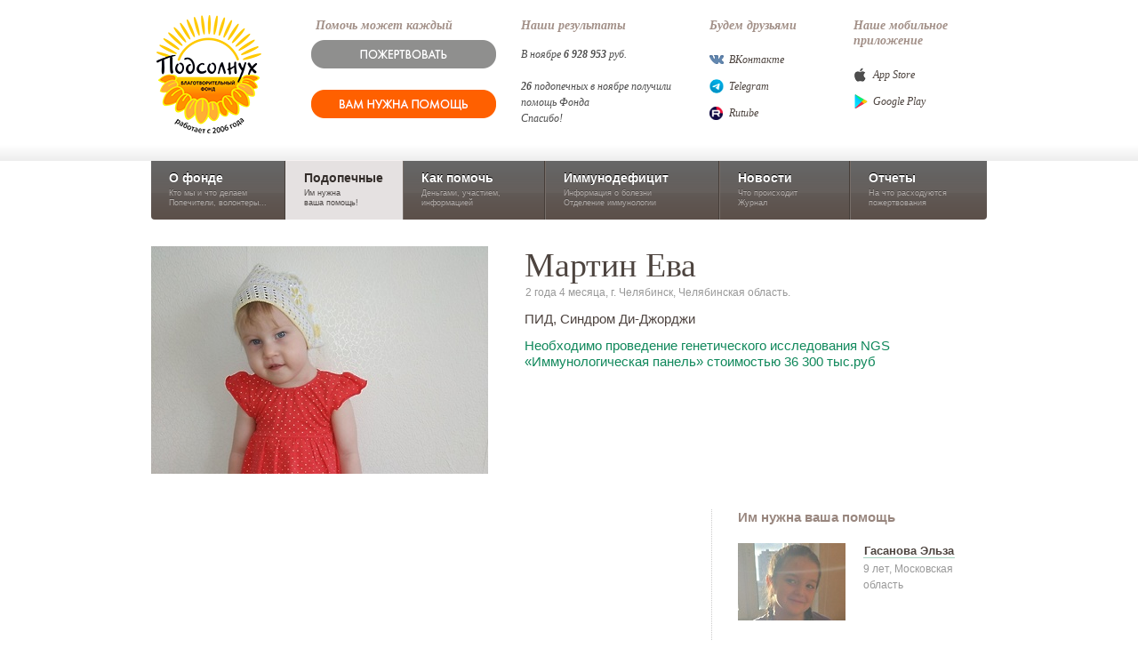

--- FILE ---
content_type: text/html;charset=UTF-8
request_url: https://www.fondpodsolnuh.ru/kids/info.xl?id=39232
body_size: 19908
content:

<!DOCTYPE html
  PUBLIC "-//W3C//DTD XHTML 1.0 Strict//EN" "http://www.w3.org/TR/xhtml1/DTD/xhtml1-strict.dtd">
<html>
    <head>
        <title>
            Мартин Ева / Подопечные  / Фонд
        Подсолнух
        </title>
        <meta content="IE=EmulateIE7" http-equiv="X-UA-Compatible" />
        <meta http-equiv="Content-Type" content="application/xhtml+xml; charset=utf-8" />
        <meta name="robots" content="index, follow" />
        <link rel="shortcut icon" href="/favicon.ico" type="image/x-icon" />
        <script>
    	
    	(function(w,d,s,l,i){w[l]=w[l]||[];w[l].push({'gtm.start':
    		new Date().getTime(),event:'gtm.js'});var f=d.getElementsByTagName(s)[0],
    		j=d.createElement(s),dl=l!='dataLayer'?'&amp;l='+l:'';j.async=true;j.src=
    		'https://www.googletagmanager.com/gtm.js?id='+i+dl;f.parentNode.insertBefore(j,f);
    		})(window,document,'script','dataLayer','GTM-NSS8FFR');
    	
    	</script><script type="text/javascript">
    		(function(m,e,t,r,i,k,a){m[i]=m[i]||function(){(m[i].a=m[i].a||[]).push(arguments)};
    		m[i].l=1*new Date();k=e.createElement(t),a=e.getElementsByTagName(t)[0],k.async=1,k.src=r,a.parentNode.insertBefore(k,a)})
    		(window, document, "script", "https://mc.yandex.ru/metrika/tag.js", "ym");
    		
    		ym(68735833, "init", {
    		clickmap:true,
    		trackLinks:true,
    		accurateTrackBounce:true,
    		webvisor:true
    		});
    	</script><noscript><div><img src="https://mc.yandex.ru/watch/68735833" style="position:absolute; left:-9999px;" alt="" /></div></noscript><script type="text/javascript">
    		var _tmr = window._tmr || (window._tmr = []);
    		_tmr.push({id: "3223134", type: "pageView", start: (new Date()).getTime()});
    		(function (d, w, id) {
    		if (d.getElementById(id)) return;
    		var ts = d.createElement("script"); ts.type = "text/javascript"; ts.async = true; ts.id = id;
    		ts.src = "https://top-fwz1.mail.ru/js/code.js";
    		var f = function () {var s = d.getElementsByTagName("script")[0]; s.parentNode.insertBefore(ts, s);};
    		if (w.opera == "[object Opera]") { d.addEventListener("DOMContentLoaded", f, false); } else { f(); }
    		})(document, window, "tmr-code");
    	</script><noscript><div><img src="https://top-fwz1.mail.ru/counter?id=3223134;js=na" style="position:absolute;left:-9999px;" alt="Top.Mail.Ru" /></div></noscript><link rel="stylesheet" type="text/css" href="/s/css/screen-v_3587283287_c_.css" /><link rel="stylesheet" type="text/css" href="/s/css/content_v5-v_1618405146_c_.css" /><script>window.oldJSON = window.JSON</script><script src="https://widgets.donation.ru/wloader/fdae3f5f-bc37-4c69-a6f3-ab03d0850940/wloader.js" charset=""></script><script src="/s/js/mootools-1.2.3-core-more-v_3948312637_c_.js" charset=""></script><script>window.JSON = window.oldJSON</script><script src="http://w.sharethis.com/button/buttons.js" charset=""></script><script>stLight.options({publisher: "c54c2930-0c47-4b53-83ef-036b24bbfe9f", doNotHash: false, doNotCopy: false, hashAddressBar: false});</script>
        <meta content="" name="description" /><meta content="" name="keywords" /><meta content="Мартин Ева / Благотворительный фонд Подсолнух" property="og:title" /><meta content="http://www.fondpodsolnuh.ru/files/images/2019/11/21/kidright280_7416.jpg" property="og:image" /><meta content="Фонд Подсолнух" property="og:site_name" /><meta content="ПИД, Синдром Ди-Джорджи. Необходимо проведение генетического исследования  NGS «Иммунологическая панель» стоимостью 36 300 тыс.руб" property="og:description" />
    </head>
    <body id="kids" class=""><noscript><iframe src="https://www1.googletagmanager.com/ns.html?id=GTM-NSS8FFR" height="0" width="0" style="display:none;visibility:hidden"></iframe></noscript><script type="text/javascript">
  var _gaq = _gaq || [];
  _gaq.push(['_setAccount', 'UA-20409890-1']);
  _gaq.push(['_trackPageview']);

  (function() {
    var ga = document.createElement('script'); ga.type = 'text/javascript'; ga.async = true;
    ga.src = ('https:' == document.location.protocol ? 'https://ssl' : 'http://www') + '.google-analytics.com/ga.js';
    var s = document.getElementsByTagName('script')[0]; s.parentNode.insertBefore(ga, s);
  })();
</script>
        <div id="bg">
            <div id="wrapper">
                <div id="header">
                    <a href="/" class="logo">
                        <img id="logo" src="/s/images/logo3.png" />
                    </a>
                    <div id="friends"><h4>Наше мобильное приложение</h4><ul style="margin:15px 0 3px"><li class="apple"><a href="https://apple.co/3yGplVy">App Store</a></li><li class="google"><a href="https://play.google.com/store/apps/details?id=com.propid.podsolnuh">Google Play</a></li></ul></div><div id="friends"><h4>Будем друзьями</h4><ul style="margin:15px 0 3px"><li class="vk"><a href="http://vkontakte.ru/fondpodsolnuh">ВКонтакте</a></li><li class="telegram"><a href="https://t.me/fondpodsolnuh">Telegram</a></li><li class="rutube"><a href="https://rutube.ru/channel/812367/" target="_blank">Rutube</a></li></ul></div><div id="alreadyhelped"><h4>Наши результаты</h4><p style="margin:15px 0 -1.8em;">В ноябре <b>6</b> <b>928</b> <b>953</b> руб.<br /><br /><b>26</b> подопечных в ноябре получили помощь Фонда<br /> Спасибо! </p></div><div id="icanhelp"><h4>Помочь может каждый</h4><div style="margin:7px 0 0 -5px"><a class="header--btn-donate" href="/help/"><span></span></a><div class="mt20"><a class="header--btn-help" href="https://propid.ru/help/" target="blank"><span></span></a></div></div></div>
                </div>
                <div id="navigation">
                    <div id="nav"><a id="nav_about" href="/about/">О фонде<div class="details">Кто мы и что делаем<br /> Попечители, волонтеры...</div></a><a id="nav_kids" href="/kids/" class="active">Подопечные<div class="details">Им нужна<br /> ваша помощь!</div></a><a id="nav_help" href="/help/">Как помочь<div class="details">Деньгами, участием,<br /> информацией</div></a><a id="nav_disease" href="/disease/">Иммунодефицит<div class="details">Информация о болезни<br /> Отделение иммунологии </div></a><a id="nav_news" href="/news/">Новости<div class="details">Что происходит<br />Журнал</div></a><a id="nav_reports" href="/reports/">Отчеты<div class="details">На что расходуются пожертвования</div></a></div>
                </div>
                <div id="content">
                    <div id="item" class="clearfix"><div class="image"><img src="/files/images/2019/11/21/fondbig43_7415.jpg" /></div><div id="brief"><h1>Мартин Ева</h1><div class="details">2 года 4 месяца, г. Челябинск, Челябинская область.</div><div class="disease">ПИД, Синдром Ди-Джорджи</div><div class="needs">Необходимо проведение генетического исследования  NGS «Иммунологическая панель» стоимостью 36 300 тыс.руб</div></div></div><div class="clear"></div><div id="layout2"><div id="left"><div class="social"><span class="st_vkontakte_large" displayText="Vkontakte"></span><span class="st_facebook_large" displayText="Facebook"></span><span class="st_twitter_large" displayText="Tweet"></span><span class="st_odnoklassniki_large" displayText="Odnoklassniki"></span></div></div><div id="right"><h3> Им нужна ваша помощь </h3><ul class="kidsright"><li class="clearfix"><a class="img" href="/kids/info.xl?id=47098"><img src="/files/images/2026/01/20/kidright563_12641.jpg" /></a><h4><a href="/kids/info.xl?id=47098">Гасанова Эльза</a></h4><div class="caption">9 лет, Московская область</div></li><li class="clearfix"><a class="img" href="/kids/info.xl?id=47097"><img src="/files/images/2026/01/20/kidright61_12639.jpeg" /></a><h4><a href="/kids/info.xl?id=47097">Решетникова Галина</a></h4><div class="caption">31 год, г. Москва</div></li><li class="clearfix"><a class="img" href="/kids/info.xl?id=47095"><img src="/files/images/2026/01/20/kidright711_12637.jpeg" /></a><h4><a href="/kids/info.xl?id=47095">Масарова Сацита </a></h4><div class="caption">1 год, Чеченская Республика</div></li><li class="clearfix"><a class="img" href="/kids/info.xl?id=46867"><img src="/files/images/2025/09/15/kidright442_12309.jpeg" /></a><h4><a href="/kids/info.xl?id=46867">Муханова Марина</a></h4><div class="caption">42 года, Пензенская область</div></li><li class="clearfix"><a class="img" href="/kids/info.xl?id=46448"><img src="/files/images/2024/11/29/kidright698_11741.jpg" /></a><h4><a href="/kids/info.xl?id=46448">Талхин Алмаз</a></h4><div class="caption">21 год, Республика Башкортостан</div></li><li class="clearfix"><a class="img" href="/kids/info.xl?id=47094"><img src="/files/images/2026/01/20/kidright393_12636.jpg" /></a><h4><a href="/kids/info.xl?id=47094">Вашаева Ясмина</a></h4><div class="caption">9 лет, Чеченская Республика</div></li><li class="clearfix"><a class="img" href="/kids/info.xl?id=47093"><img src="/files/images/2026/01/16/kidright2_12634.jpg" /></a><h4><a href="/kids/info.xl?id=47093">Тремасова София </a></h4><div class="caption">2 года, Красноярский край</div></li><li class="clearfix"><a class="img" href="/kids/info.xl?id=47092"><img src="/files/images/2026/01/14/kidright984_12633.jpg" /></a><h4><a href="/kids/info.xl?id=47092">Озерицкий Иван</a></h4><div class="caption">13 лет, Московская область</div></li><li class="clearfix"><a class="img" href="/kids/info.xl?id=47091"><img src="/files/images/2026/01/14/kidright992_12631.jpg" /></a><h4><a href="/kids/info.xl?id=47091">Вовчок Иван </a></h4><div class="caption">8 мес. Воронежская область</div></li><li class="clearfix"><a class="img" href="/kids/info.xl?id=47090"><img src="/files/images/2026/01/14/kidright258_12629.jpg" /></a><h4><a href="/kids/info.xl?id=47090">Ганиев Булат</a></h4><div class="caption">6 лет, Республика Башкортостан</div></li><li class="clearfix"><a class="img" href="/kids/info.xl?id=47089"><img src="/files/images/2026/01/14/kidright478_12626.jpg" /></a><h4><a href="/kids/info.xl?id=47089">Сибатуллина Арина</a></h4><div class="caption">10 лет, Нижегородская область</div></li><li class="clearfix"><a class="img" href="/kids/info.xl?id=47088"><img src="/files/images/2026/01/14/kidright883_12623.jpg" /></a><h4><a href="/kids/info.xl?id=47088">Едильбаев Владислав </a></h4><div class="caption">8 лет, Красноярский край</div></li><li class="clearfix"><a class="img" href="/kids/info.xl?id=47087"><img src="/files/images/2026/01/14/kidright897_12622.jpg" /></a><h4><a href="/kids/info.xl?id=47087">Пономаренко Вячеслав </a></h4><div class="caption">15 лет, Республика Татарстан</div></li><li class="clearfix"><a class="img" href="/kids/info.xl?id=47086"><img src="/files/images/2026/01/14/kidright57_12621.jpeg" /></a><h4><a href="/kids/info.xl?id=47086">Озов Замир </a></h4><div class="caption">10 лет, Карачаево-Черкесская Республика</div></li><li class="clearfix"><a class="img" href="/kids/info.xl?id=47085"><img src="/files/images/2026/01/14/kidright247_12620.jpg" /></a><h4><a href="/kids/info.xl?id=47085">Курманалиева Дарина </a></h4><div class="caption">11 лет. Саратовская область</div></li><li class="clearfix"><a class="img" href="/kids/info.xl?id=47084"><img src="/files/images/2026/01/14/kidright334_12619.jpg" /></a><h4><a href="/kids/info.xl?id=47084">Ромашов Андрей </a></h4><div class="caption">10 лет, Свердловская область</div></li><li class="clearfix"><a class="img" href="/kids/info.xl?id=47083"><img src="/files/images/2026/01/14/kidright412_12618.jpeg" /></a><h4><a href="/kids/info.xl?id=47083">Каримова Марьям </a></h4><div class="caption">6 лет, Республика Татарстан</div></li><li class="clearfix"><a class="img" href="/kids/info.xl?id=47082"><img src="/files/images/2026/01/14/kidright335_12617.jpg" /></a><h4><a href="/kids/info.xl?id=47082">Данилишен Никита </a></h4><div class="caption">5 лет, Санкт-Петербург</div></li><li class="clearfix"><a class="img" href="/kids/info.xl?id=47081"><img src="/files/images/2026/01/13/kidright20_12616.JPG" /></a><h4><a href="/kids/info.xl?id=47081">Усманов Эмиль</a></h4><div class="caption">11 месяцев, Красноярский край</div></li><li class="clearfix"><a class="img" href="/kids/info.xl?id=46061"><img src="/files/images/2024/05/16/kidright170_11237.jpeg" /></a><h4><a href="/kids/info.xl?id=46061">Фролова Татьяна</a></h4><div class="caption">7 лет, Москва</div></li><li class="clearfix"><a class="img" href="/kids/info.xl?id=47080"><img src="/files/images/2026/01/13/kidright90_12615.jpg" /></a><h4><a href="/kids/info.xl?id=47080">Казанцева Анастасия </a></h4><div class="caption">3 года, Красноярский край</div></li><li class="clearfix"><a class="img" href="/kids/info.xl?id=47079"><img src="/files/images/2026/01/13/kidright419_12614.jpeg" /></a><h4><a href="/kids/info.xl?id=47079">Савин Роман </a></h4><div class="caption">1 год, Санкт-Петербург</div></li><li class="clearfix"><a class="img" href="/kids/info.xl?id=47078"><img src="/files/images/2026/01/13/kidright561_12613.jpg" /></a><h4><a href="/kids/info.xl?id=47078">Фатихов Раиль </a></h4><div class="caption">2 месяца, Краснодарский край</div></li><li class="clearfix"><a class="img" href="/kids/info.xl?id=47077"><img src="/files/images/2026/01/13/kidright587_12612.jpg" /></a><h4><a href="/kids/info.xl?id=47077">Чичев Михаил </a></h4><div class="caption">4 года, Нижегородская область</div></li><li class="clearfix"><a class="img" href="/kids/info.xl?id=47076"><img src="/files/images/2026/01/13/kidright224_12611.jpg" /></a><h4><a href="/kids/info.xl?id=47076">Сиволдаев Илья </a></h4><div class="caption">10 лет, Краснодарский край</div></li><li class="clearfix"><a class="img" href="/kids/info.xl?id=47075"><img src="/files/images/2026/01/13/kidright347_12610.jpg" /></a><h4><a href="/kids/info.xl?id=47075"> Астафуров Аким </a></h4><div class="caption">2 года, г. Москва</div></li><li class="clearfix"><a class="img" href="/kids/info.xl?id=47074"><img src="/files/images/2026/01/13/kidright122_12609.jpeg" /></a><h4><a href="/kids/info.xl?id=47074">Сакир Ирина</a></h4><div class="caption">58 лет, г. Москва</div></li><li class="clearfix"><a class="img" href="/kids/info.xl?id=47073"><img src="/files/images/2026/01/13/kidright189_12608.jpg" /></a><h4><a href="/kids/info.xl?id=47073">Павлов Владимир</a></h4><div class="caption">22 года, Краснодарский край</div></li><li class="clearfix"><a class="img" href="/kids/info.xl?id=47072"><img src="/files/images/2026/01/13/kidright314_12607.jpg" /></a><h4><a href="/kids/info.xl?id=47072">Галкина Юлия</a></h4><div class="caption">5 лет, Нижний Новгород</div></li><li class="clearfix"><a class="img" href="/kids/info.xl?id=44217"><img src="/files/images/2023/11/07/kidright10_10551.jpg" /></a><h4><a href="/kids/info.xl?id=44217">Зимницкий Алексей</a></h4><div class="caption">2 года, Ростовская область</div></li><li class="clearfix"><a class="img" href="/kids/info.xl?id=44348"><img src="/files/images/2024/10/25/kidright89_11628.jpg" /></a><h4><a href="/kids/info.xl?id=44348">Козлов Богдан</a></h4><div class="caption">5 лет, Нижегородская область</div></li><li class="clearfix"><a class="img" href="/kids/info.xl?id=46490"><img src="/files/images/2024/12/18/kidright512_11798.JPG" /></a><h4><a href="/kids/info.xl?id=46490">Хадзиев Артам </a></h4><div class="caption">15 лет, Республика Ингушетия</div></li><li class="clearfix"><a class="img" href="/kids/info.xl?id=47071"><img src="/files/images/2026/01/12/kidright354_12606.jpeg" /></a><h4><a href="/kids/info.xl?id=47071">Рудаков Илья</a></h4><div class="caption">14 лет, Челябинская область</div></li><li class="clearfix"><a class="img" href="/kids/info.xl?id=47069"><img src="/files/images/2026/01/12/kidright199_12604.jpg" /></a><h4><a href="/kids/info.xl?id=47069">Габеев Максим </a></h4><div class="caption">12 лет, Челябинская область</div></li><li class="clearfix"><a class="img" href="/kids/info.xl?id=47068"><img src="/files/images/2026/01/12/kidright385_12603.jpg" /></a><h4><a href="/kids/info.xl?id=47068">Байшева Амина</a></h4><div class="caption">16 лет, Московская область</div></li><li class="clearfix"><a class="img" href="/kids/info.xl?id=47067"><img src="/files/images/2026/01/12/kidright723_12602.jpg" /></a><h4><a href="/kids/info.xl?id=47067">Поливанов Кирилл </a></h4><div class="caption">8 лет, Краснодарский край</div></li><li class="clearfix"><a class="img" href="/kids/info.xl?id=47066"><img src="/files/images/2026/01/12/kidright165_12600.jpg" /></a><h4><a href="/kids/info.xl?id=47066">Максимова Юлия </a></h4><div class="caption">49 лет, Московская область</div></li><li class="clearfix"><a class="img" href="/kids/info.xl?id=47042"><img src="/files/images/2025/12/09/kidright307_12571.jpg" /></a><h4><a href="/kids/info.xl?id=47042">Кирина Мария </a></h4><div class="caption">41 год, Липецкая область</div></li><li class="clearfix"><a class="img" href="/kids/info.xl?id=47065"><img src="/files/images/2026/01/12/kidright762_12599.jpg" /></a><h4><a href="/kids/info.xl?id=47065">Катаев Дмитрий </a></h4><div class="caption">13 лет, Иркутская область</div></li><li class="clearfix"><a class="img" href="/kids/info.xl?id=47064"><img src="/files/images/2026/01/12/kidright664_12598.jpg" /></a><h4><a href="/kids/info.xl?id=47064">Шеремет Елена </a></h4><div class="caption">52 года, Краснодарский край</div></li><li class="clearfix"><a class="img" href="/kids/info.xl?id=47061"><img src="/files/images/2025/12/26/kidright47_12595.jpg" /></a><h4><a href="/kids/info.xl?id=47061">Яваева Диана  </a></h4><div class="caption">14 лет, Пензенская область</div></li><li class="clearfix"><a class="img" href="/kids/info.xl?id=47060"><img src="/files/images/2025/12/26/kidright442_12594.jpg" /></a><h4><a href="/kids/info.xl?id=47060">Гембух Павел </a></h4><div class="caption">9 лет, Новосибирская область</div></li><li class="clearfix"><a class="img" href="/kids/info.xl?id=47059"><img src="/files/images/2025/12/25/kidright286_12593.webp" /></a><h4><a href="/kids/info.xl?id=47059">Осипова Ангелина</a></h4><div class="caption">6 лет, Краснодарский край</div></li><li class="clearfix"><a class="img" href="/kids/info.xl?id=47058"><img src="/files/images/2025/12/25/kidright969_12592.jpg" /></a><h4><a href="/kids/info.xl?id=47058">Свякова Софья</a></h4><div class="caption">5 лет, Брянская область</div></li><li class="clearfix"><a class="img" href="/kids/info.xl?id=47057"><img src="/files/images/2025/12/25/kidright639_12590.jpg" /></a><h4><a href="/kids/info.xl?id=47057">Кекеджан Арина</a></h4><div class="caption">7 месяцев, Московская область</div></li><li class="clearfix"><a class="img" href="/kids/info.xl?id=47056"><img src="/files/images/2025/12/22/kidright515_12588.jpg" /></a><h4><a href="/kids/info.xl?id=47056">Лунина Дарья</a></h4><div class="caption">9 лет,Орловская область</div></li><li class="clearfix"><a class="img" href="/kids/info.xl?id=45367"><img src="/files/images/2023/05/22/kidright546_9893.jpg" /></a><h4><a href="/kids/info.xl?id=45367">Санников Евгений </a></h4><div class="caption">55 лет, Краснодарский край</div></li><li class="clearfix"><a class="img" href="/kids/info.xl?id=47055"><img src="/files/images/2025/12/19/kidright81_12587.jpg" /></a><h4><a href="/kids/info.xl?id=47055">Хайруллина Асель </a></h4><div class="caption">3 года, Республика Башкортостан</div></li><li class="clearfix"><a class="img" href="/kids/info.xl?id=47054"><img src="/files/images/2025/12/19/kidright183_12586.jpg" /></a><h4><a href="/kids/info.xl?id=47054">Волков Платон</a></h4><div class="caption">11 лет, Республика Удмуртия</div></li><li class="clearfix"><a class="img" href="/kids/info.xl?id=47053"><img src="/files/images/2025/12/19/kidright584_12585.jpg" /></a><h4><a href="/kids/info.xl?id=47053">Шахвелиева Алина </a></h4><div class="caption">3 года, Волгоградская область</div></li><li class="clearfix"><a class="img" href="/kids/info.xl?id=47052"><img src="/files/images/2025/12/18/kidright85_12584.jpeg" /></a><h4><a href="/kids/info.xl?id=47052">Лобанова Арина</a></h4><div class="caption">12 лет, Красноярский край</div></li><li class="clearfix"><a class="img" href="/kids/info.xl?id=46540"><img src="/files/images/2025/01/28/kidright378_11874.jpg" /></a><h4><a href="/kids/info.xl?id=46540">Федотовская Злата</a></h4><div class="caption">8 лет, Нижегородская область</div></li><li class="clearfix"><a class="img" href="/kids/info.xl?id=46844"><img src="/files/images/2025/09/02/kidright586_12274.jpeg" /></a><h4><a href="/kids/info.xl?id=46844">Крезонцев Марк </a></h4><div class="caption">2 года, Тюменская область</div></li><li class="clearfix"><a class="img" href="/kids/info.xl?id=45916"><img src="/files/images/2024/03/04/kidright46_11058.jpeg" /></a><h4><a href="/kids/info.xl?id=45916">Вахрушев Амир</a></h4><div class="caption">6 лет, Республика Удмуртия</div></li><li class="clearfix"><a class="img" href="/kids/info.xl?id=47051"><img src="/files/images/2025/12/15/kidright255_12581.jpg" /></a><h4><a href="/kids/info.xl?id=47051">Морозова Анисья </a></h4><div class="caption">12 лет, Краснодарский край</div></li><li class="clearfix"><a class="img" href="/kids/info.xl?id=47050"><img src="/files/images/2025/12/15/kidright123_12580.jpg" /></a><h4><a href="/kids/info.xl?id=47050">Ахмадова Аиша</a></h4><div class="caption">12 лет, Ахмадова Аиша</div></li><li class="clearfix"><a class="img" href="/kids/info.xl?id=47049"><img src="/files/images/2025/12/15/kidright60_12579.jpeg" /></a><h4><a href="/kids/info.xl?id=47049">Федосеева Евангелина</a></h4><div class="caption">5 лет, Санкт-Петербург</div></li><li class="clearfix"><a class="img" href="/kids/info.xl?id=47048"><img src="/files/images/2025/12/15/kidright144_12578.jpg" /></a><h4><a href="/kids/info.xl?id=47048">Малков Дмитрий </a></h4><div class="caption">14 лет, Санкт-Петербург</div></li><li class="clearfix"><a class="img" href="/kids/info.xl?id=47047"><img src="/files/images/2025/12/15/kidright72_12577.jpg" /></a><h4><a href="/kids/info.xl?id=47047">Крынин Лев </a></h4><div class="caption">4 года, Алтайский край</div></li><li class="clearfix"><a class="img" href="/kids/info.xl?id=47046"><img src="/files/images/2025/12/15/kidright773_12576.jpg" /></a><h4><a href="/kids/info.xl?id=47046">Маргарян Арман </a></h4><div class="caption">8 мес. Краснодарский край</div></li><li class="clearfix"><a class="img" href="/kids/info.xl?id=47045"><img src="/files/images/2025/12/15/kidright388_12575.jpg" /></a><h4><a href="/kids/info.xl?id=47045">Ружицкий Олег </a></h4><div class="caption">10 месяцев, Новосибирская область</div></li><li class="clearfix"><a class="img" href="/kids/info.xl?id=47044"><img src="/files/images/2025/12/15/kidright915_12573.jpg" /></a><h4><a href="/kids/info.xl?id=47044">Годов Вадим </a></h4><div class="caption">14 лет, Пензенская область</div></li><li class="clearfix"><a class="img" href="/kids/info.xl?id=47043"><img src="/files/images/2025/12/12/kidright948_12572.jpg" /></a><h4><a href="/kids/info.xl?id=47043">Зверева София</a></h4><div class="caption">7 лет, Вологодская область</div></li><li class="clearfix"><a class="img" href="/kids/info.xl?id=47041"><img src="/files/images/2025/12/09/kidright129_12570.JPG" /></a><h4><a href="/kids/info.xl?id=47041">Черняева Александра</a></h4><div class="caption">9 лет, Санкт-Петербург</div></li><li class="clearfix"><a class="img" href="/kids/info.xl?id=47040"><img src="/files/images/2025/12/09/kidright288_12569.jpg" /></a><h4><a href="/kids/info.xl?id=47040">Рязанцева Анна</a></h4><div class="caption">4 года, г Москва</div></li><li class="clearfix"><a class="img" href="/kids/info.xl?id=47039"><img src="/files/images/2025/12/09/kidright599_12568.JPG" /></a><h4><a href="/kids/info.xl?id=47039">Черняев Даниил </a></h4><div class="caption">6 лет, Санкт-Петербург</div></li><li class="clearfix"><a class="img" href="/kids/info.xl?id=47038"><img src="/files/images/2025/12/09/kidright457_12567.jpeg" /></a><h4><a href="/kids/info.xl?id=47038">Алекберова Яна </a></h4><div class="caption">17 лет, г Москва</div></li><li class="clearfix"><a class="img" href="/kids/info.xl?id=47026"><img src="/files/images/2025/12/05/kidright195_12566.jpeg" /></a><h4><a href="/kids/info.xl?id=47026">Спадерова Дарина</a></h4><div class="caption">5 месяцев, Самарская область</div></li><li class="clearfix"><a class="img" href="/kids/info.xl?id=46976"><img src="/files/images/2025/11/05/kidright976_12472.jpg" /></a><h4><a href="/kids/info.xl?id=46976">Кузьмин Макар</a></h4><div class="caption">1 год, Краснодарский край</div></li><li class="clearfix"><a class="img" href="/kids/info.xl?id=47035"><img src="/files/images/2025/12/05/kidright129_12563.jfif" /></a><h4><a href="/kids/info.xl?id=47035">Доценко Андрей </a></h4><div class="caption">15 лет, Москва</div></li><li class="clearfix"><a class="img" href="/kids/info.xl?id=47034"><img src="/files/images/2025/12/05/kidright215_12560.jpg" /></a><h4><a href="/kids/info.xl?id=47034">Бойцова Виктория</a></h4><div class="caption">13 лет, Псковская область</div></li><li class="clearfix"><a class="img" href="/kids/info.xl?id=47033"><img src="/files/images/2025/12/05/kidright726_12559.jpg" /></a><h4><a href="/kids/info.xl?id=47033">Колесник Дарья</a></h4><div class="caption">4 года, Краснодарский край</div></li><li class="clearfix"><a class="img" href="/kids/info.xl?id=47032"><img src="/files/images/2025/12/05/kidright415_12558.jpeg" /></a><h4><a href="/kids/info.xl?id=47032">Панферов Александр</a></h4><div class="caption">11 лет, Нижегородская область</div></li><li class="clearfix"><a class="img" href="/kids/info.xl?id=47031"><img src="/files/images/2025/12/05/kidright589_12557.jpeg" /></a><h4><a href="/kids/info.xl?id=47031">Данилов Матвей </a></h4><div class="caption">4 года, Республика Марий Эл</div></li><li class="clearfix"><a class="img" href="/kids/info.xl?id=46163"><img src="/files/images/2024/06/27/kidright819_11359.jpg" /></a><h4><a href="/kids/info.xl?id=46163">Бозиев Майрбек</a></h4><div class="caption">8 лет, Кабардино-Балкарская Республика</div></li><li class="clearfix"><a class="img" href="/kids/info.xl?id=31517"><img src="/files/images/2018/08/30/kidright897_6568.jpeg" /></a><h4><a href="/kids/info.xl?id=31517">Мухаметкулова Арина</a></h4><div class="caption">1 год 9 месяцев, Республика Башкортостан</div></li><li class="clearfix"><a class="img" href="/kids/info.xl?id=46276"><img src="/files/images/2024/08/21/kidright966_11488.jpeg" /></a><h4><a href="/kids/info.xl?id=46276">Кожевникова Ксения</a></h4><div class="caption">1 год, Московская область</div></li><li class="clearfix"><a class="img" href="/kids/info.xl?id=44873"><img src="/files/images/2023/02/10/kidright784_9592.jpg" /></a><h4><a href="/kids/info.xl?id=44873">Зуева Людмила</a></h4><div class="caption">66 лет, Тверская область</div></li><li class="clearfix"><a class="img" href="/kids/info.xl?id=47027"><img src="/files/images/2025/11/28/kidright164_12541.jpeg" /></a><h4><a href="/kids/info.xl?id=47027">Замятин Кирилл</a></h4><div class="caption">8 лет, Кировская область</div></li><li class="clearfix"><a class="img" href="/kids/info.xl?id=46709"><img src="/files/images/2025/06/16/kidright494_12095.jpg" /></a><h4><a href="/kids/info.xl?id=46709">Игнатьева Елена</a></h4><div class="caption">44 года, Республика Карелия</div></li><li class="clearfix"><a class="img" href="/kids/info.xl?id=47025"><img src="/files/images/2025/11/28/kidright984_12540.jpg" /></a><h4><a href="/kids/info.xl?id=47025">Ватуев Андрей</a></h4><div class="caption">16 лет, Москва</div></li><li class="clearfix"><a class="img" href="/kids/info.xl?id=47010"><img src="/files/images/2025/11/18/kidright358_12521.jpeg" /></a><h4><a href="/kids/info.xl?id=47010">Газизов Камиль</a></h4><div class="caption">3 года, Республика Татарстан</div></li><li class="clearfix"><a class="img" href="/kids/info.xl?id=47021"><img src="/files/images/2025/11/26/kidright842_12535.jpg" /></a><h4><a href="/kids/info.xl?id=47021">Вербицкий Кирилл</a></h4><div class="caption">2 месяца, Республика Башкортостан</div></li><li class="clearfix"><a class="img" href="/kids/info.xl?id=47022"><img src="/files/images/2025/11/26/kidright119_12536.jpg" /></a><h4><a href="/kids/info.xl?id=47022">Рязанова Лидия</a></h4><div class="caption">66 лет, Санкт-Петербург</div></li><li class="clearfix"><a class="img" href="/kids/info.xl?id=47020"><img src="/files/images/2025/11/24/kidright855_12534.jpeg" /></a><h4><a href="/kids/info.xl?id=47020">Евдокимов Михаил</a></h4><div class="caption">5 лет, г. Москва</div></li><li class="clearfix"><a class="img" href="/kids/info.xl?id=45825"><img src="/files/images/2024/01/24/kidright800_10887.jpg" /></a><h4><a href="/kids/info.xl?id=45825">Мартынов Денис</a></h4><div class="caption">1 год, Нижегородская область</div></li><li class="clearfix"><a class="img" href="/kids/info.xl?id=47019"><img src="/files/images/2025/11/19/kidright966_12532.JPG" /></a><h4><a href="/kids/info.xl?id=47019">Галимов Григорий</a></h4><div class="caption">2 года, Республика Татарстан</div></li><li class="clearfix"><a class="img" href="/kids/info.xl?id=47018"><img src="/files/images/2025/11/19/kidright737_12531.jpeg" /></a><h4><a href="/kids/info.xl?id=47018">Нанзанов Баир </a></h4><div class="caption">12 лет, Республика Бурятия</div></li><li class="clearfix"><a class="img" href="/kids/info.xl?id=47017"><img src="/files/images/2025/11/19/kidright554_12530.jpeg" /></a><h4><a href="/kids/info.xl?id=47017">Карасева Алиса </a></h4><div class="caption">4 года, Омская область</div></li><li class="clearfix"><a class="img" href="/kids/info.xl?id=47016"><img src="/files/images/2025/11/19/kidright434_12528.jpg" /></a><h4><a href="/kids/info.xl?id=47016">Амирян Арман</a></h4><div class="caption">3 года, Краснодарский край</div></li><li class="clearfix"><a class="img" href="/kids/info.xl?id=44718"><img src="/files/images/2022/11/14/kidright254_9390.jpg" /></a><h4><a href="/kids/info.xl?id=44718">Александрова Виктория </a></h4><div class="caption">3 года, Санкт-Петербург</div></li><li class="clearfix"><a class="img" href="/kids/info.xl?id=47015"><img src="/files/images/2025/11/18/kidright963_12527.jpeg" /></a><h4><a href="/kids/info.xl?id=47015">Арсаналиев Абдулла </a></h4><div class="caption">17 лет, Республика Дагестан</div></li><li class="clearfix"><a class="img" href="/kids/info.xl?id=47013"><img src="/files/images/2025/11/18/kidright713_12524.jpeg" /></a><h4><a href="/kids/info.xl?id=47013">Демченко Антон</a></h4><div class="caption">50 лет, Москва</div></li><li class="clearfix"><a class="img" href="/kids/info.xl?id=47012"><img src="/files/images/2025/11/18/kidright38_12523.jpg" /></a><h4><a href="/kids/info.xl?id=47012">Баранов Илья</a></h4><div class="caption">8 лет, Республика Удмуртия</div></li><li class="clearfix"><a class="img" href="/kids/info.xl?id=47009"><img src="/files/images/2025/11/18/kidright306_12520.jpeg" /></a><h4><a href="/kids/info.xl?id=47009">Коробов Максим </a></h4><div class="caption">11 лет, Московская область</div></li><li class="clearfix"><a class="img" href="/kids/info.xl?id=47008"><img src="" /></a><h4><a href="/kids/info.xl?id=47008">Салимов Амир </a></h4><div class="caption">5 лет, Республика Башкортостан</div></li><li class="clearfix"><a class="img" href="/kids/info.xl?id=47007"><img src="/files/images/2025/11/18/kidright899_12515.jpg" /></a><h4><a href="/kids/info.xl?id=47007">Гуляев Андрей </a></h4><div class="caption">30 лет, Владимирская область</div></li><li class="clearfix"><a class="img" href="/kids/info.xl?id=47005"><img src="/files/images/2025/11/17/kidright40_12511.jpeg" /></a><h4><a href="/kids/info.xl?id=47005">Андреева Ульяна </a></h4><div class="caption">16 лет, Псковская область</div></li><li class="clearfix"><a class="img" href="/kids/info.xl?id=47003"><img src="/files/images/2025/12/05/kidright157_12556.jpeg" /></a><h4><a href="/kids/info.xl?id=47003">Эргешов Эмирхан </a></h4><div class="caption">7 лет, Иркутская область</div></li><li class="clearfix"><a class="img" href="/kids/info.xl?id=47001"><img src="/files/images/2025/11/11/kidright187_12502.jpeg" /></a><h4><a href="/kids/info.xl?id=47001">Наливайко Александр</a></h4><div class="caption">29 лет, Самарская область</div></li><li class="clearfix"><a class="img" href="/kids/info.xl?id=47000"><img src="/files/images/2025/11/11/kidright630_12501.jpg" /></a><h4><a href="/kids/info.xl?id=47000">Плахута Яна </a></h4><div class="caption">5 лет, Новосибирская область</div></li><li class="clearfix"><a class="img" href="/kids/info.xl?id=43343"><img src="/files/images/2021/09/16/kidright331_8516.jpeg" /></a><h4><a href="/kids/info.xl?id=43343">Булакаева София</a></h4><div class="caption">5 лет, Челябинская область</div></li><li class="clearfix"><a class="img" href="/kids/info.xl?id=46999"><img src="/files/images/2025/11/10/kidright248_12500.jpg" /></a><h4><a href="/kids/info.xl?id=46999">Чернова Виктория</a></h4><div class="caption">11 лет, Пензенская область</div></li><li class="clearfix"><a class="img" href="/kids/info.xl?id=46998"><img src="/files/images/2025/11/10/kidright161_12499.jpg" /></a><h4><a href="/kids/info.xl?id=46998">Акимов Денис </a></h4><div class="caption">11 лет, Астраханская область</div></li><li class="clearfix"><a class="img" href="/kids/info.xl?id=46997"><img src="/files/images/2025/11/10/kidright529_12498.jpg" /></a><h4><a href="/kids/info.xl?id=46997">Сулиманов Исраил </a></h4><div class="caption">5 лет, Чеченская Республика</div></li><li class="clearfix"><a class="img" href="/kids/info.xl?id=46996"><img src="/files/images/2025/11/10/kidright536_12497.jpg" /></a><h4><a href="/kids/info.xl?id=46996">Кубахова Алиса </a></h4><div class="caption">7 месяцев, Краснодарский край</div></li><li class="clearfix"><a class="img" href="/kids/info.xl?id=46995"><img src="/files/images/2025/11/10/kidright778_12496.jpg" /></a><h4><a href="/kids/info.xl?id=46995">Вагапов Малик </a></h4><div class="caption">2 года, ХМАО</div></li><li class="clearfix"><a class="img" href="/kids/info.xl?id=46994"><img src="/files/images/2025/11/10/kidright185_12495.jpeg" /></a><h4><a href="/kids/info.xl?id=46994">Дуброва Нина </a></h4><div class="caption">38 лет, Москва</div></li><li class="clearfix"><a class="img" href="/kids/info.xl?id=46993"><img src="/files/images/2025/11/10/kidright533_12494.jpg" /></a><h4><a href="/kids/info.xl?id=46993">Закаев Абдуррахим </a></h4><div class="caption">10 мес, Чеченская Республика</div></li><li class="clearfix"><a class="img" href="/kids/info.xl?id=46992"><img src="/files/images/2025/11/10/kidright703_12493.jpeg" /></a><h4><a href="/kids/info.xl?id=46992">Бавина Дарья </a></h4><div class="caption">10 лет, Ростовская область</div></li><li class="clearfix"><a class="img" href="/kids/info.xl?id=46991"><img src="/files/images/2025/11/10/kidright746_12492.jpeg" /></a><h4><a href="/kids/info.xl?id=46991">Верхотуров Дмитрий </a></h4><div class="caption">11 лет, Ярославская область</div></li><li class="clearfix"><a class="img" href="/kids/info.xl?id=46990"><img src="/files/images/2025/11/10/kidright686_12491.jpg" /></a><h4><a href="/kids/info.xl?id=46990">Котегов Михаил</a></h4><div class="caption">10 лет, Республика Удмуртия</div></li><li class="clearfix"><a class="img" href="/kids/info.xl?id=46989"><img src="/files/images/2025/11/07/kidright27_12485.JPG" /></a><h4><a href="/kids/info.xl?id=46989">Селюнина Любовь </a></h4><div class="caption">9 лет, Тюменская область</div></li><li class="clearfix"><a class="img" href="/kids/info.xl?id=44947"><img src="/files/images/2023/03/29/kidright122_9691.jpg" /></a><h4><a href="/kids/info.xl?id=44947">Зяблов Константин </a></h4><div class="caption">10 лет, Москва</div></li><li class="clearfix"><a class="img" href="/kids/info.xl?id=38931"><img src="/files/images/2022/06/08/kidright534_9012.jpeg" /></a><h4><a href="/kids/info.xl?id=38931">Комарова Ульяна</a></h4><div class="caption">4 года, Республика Хакасия</div></li><li class="clearfix"><a class="img" href="/kids/info.xl?id=46988"><img src="/files/images/2025/11/05/kidright401_12484.jpg" /></a><h4><a href="/kids/info.xl?id=46988">Яковлева Милана</a></h4><div class="caption">14 лет, Республика Татарстан</div></li><li class="clearfix"><a class="img" href="/kids/info.xl?id=46987"><img src="/files/images/2025/11/05/kidright860_12483.jpg" /></a><h4><a href="/kids/info.xl?id=46987">Волчек Милена</a></h4><div class="caption">13 лет, Иркутская область</div></li><li class="clearfix"><a class="img" href="/kids/info.xl?id=46986"><img src="/files/images/2025/11/05/kidright628_12482.jpg" /></a><h4><a href="/kids/info.xl?id=46986">Селиванов Валерий </a></h4><div class="caption">7 месяцев, Республика Крым</div></li><li class="clearfix"><a class="img" href="/kids/info.xl?id=46985"><img src="/files/images/2025/11/05/kidright933_12481.jpg" /></a><h4><a href="/kids/info.xl?id=46985">Тонян Милана </a></h4><div class="caption">10 лет. Краснодарский край</div></li><li class="clearfix"><a class="img" href="/kids/info.xl?id=46984"><img src="/files/images/2025/11/05/kidright633_12480.jpeg" /></a><h4><a href="/kids/info.xl?id=46984">Магомадов Абдул-Карим </a></h4><div class="caption">5 лет, Чеченская Республика</div></li><li class="clearfix"><a class="img" href="/kids/info.xl?id=46983"><img src="/files/images/2025/11/05/kidright238_12479.jpg" /></a><h4><a href="/kids/info.xl?id=46983">Кулешова Анна</a></h4><div class="caption">3 года, Санкт-Петербург</div></li><li class="clearfix"><a class="img" href="/kids/info.xl?id=46982"><img src="/files/images/2025/11/05/kidright793_12478.JPG" /></a><h4><a href="/kids/info.xl?id=46982">Рудакова Алиса</a></h4><div class="caption">7 лет, Тверская область</div></li><li class="clearfix"><a class="img" href="/kids/info.xl?id=46981"><img src="/files/images/2025/11/05/kidright997_12477.jpg" /></a><h4><a href="/kids/info.xl?id=46981">Банников Илья</a></h4><div class="caption">10 лет, Тамбовская область</div></li><li class="clearfix"><a class="img" href="/kids/info.xl?id=46979"><img src="/files/images/2025/11/05/kidright242_12475.PNG" /></a><h4><a href="/kids/info.xl?id=46979">Агаев Адам</a></h4><div class="caption">1 год, ЯНАО</div></li><li class="clearfix"><a class="img" href="/kids/info.xl?id=46980"><img src="/files/images/2025/11/05/kidright567_12476.jpeg" /></a><h4><a href="/kids/info.xl?id=46980">Хазипов Марсель</a></h4><div class="caption">17 лет, Республика Татарстан</div></li><li class="clearfix"><a class="img" href="/kids/info.xl?id=46977"><img src="/files/images/2025/11/05/kidright738_12473.jpg" /></a><h4><a href="/kids/info.xl?id=46977">Тукташева Дарина</a></h4><div class="caption">15 лет, Республика Татарстан</div></li><li class="clearfix"><a class="img" href="/kids/info.xl?id=46978"><img src="/files/images/2025/11/05/kidright531_12474.jpg" /></a><h4><a href="/kids/info.xl?id=46978">Быстрова Елизавета </a></h4><div class="caption">12 лет, Санкт-Петербург</div></li><li class="clearfix"><a class="img" href="/kids/info.xl?id=46975"><img src="/files/images/2025/10/30/kidright314_12471.jpg" /></a><h4><a href="/kids/info.xl?id=46975">Нураева Рабия</a></h4><div class="caption">7 лет, Республика Дагестан</div></li><li class="clearfix"><a class="img" href="/kids/info.xl?id=46974"><img src="/files/images/2025/10/30/kidright102_12470.jpeg" /></a><h4><a href="/kids/info.xl?id=46974">Джураев Имран</a></h4><div class="caption">1 год, Алтайский край</div></li><li class="clearfix"><a class="img" href="/kids/info.xl?id=46973"><img src="/files/images/2025/10/30/kidright303_12467.jpeg" /></a><h4><a href="/kids/info.xl?id=46973">Субботина Полина</a></h4><div class="caption">12 лет, Красноярский край</div></li><li class="clearfix"><a class="img" href="/kids/info.xl?id=46969"><img src="/files/images/2025/10/29/kidright762_12458.JPG" /></a><h4><a href="/kids/info.xl?id=46969">Рыжкина Ольга</a></h4><div class="caption">33 года, Ростовская область</div></li><li class="clearfix"><a class="img" href="/kids/info.xl?id=46967"><img src="/files/images/2025/10/29/kidright233_12455.JPG" /></a><h4><a href="/kids/info.xl?id=46967">Караибрагимов Дамир </a></h4><div class="caption">13 лет, Краснодарский край</div></li><li class="clearfix"><a class="img" href="/kids/info.xl?id=46966"><img src="/files/images/2025/10/29/kidright278_12454.jpeg" /></a><h4><a href="/kids/info.xl?id=46966">Ширин Иван</a></h4><div class="caption">17 лет, Ростовская область</div></li><li class="clearfix"><a class="img" href="/kids/info.xl?id=46964"><img src="/files/images/2025/10/29/kidright792_12442.jpeg" /></a><h4><a href="/kids/info.xl?id=46964">Шарова Марина</a></h4><div class="caption">69 лет, г. Москва</div></li><li class="clearfix"><a class="img" href="/kids/info.xl?id=46963"><img src="/files/images/2025/10/29/kidright19_12441.jpg" /></a><h4><a href="/kids/info.xl?id=46963">Львова Арина</a></h4><div class="caption">3 года, Мурманская область</div></li><li class="clearfix"><a class="img" href="/kids/info.xl?id=46961"><img src="/files/images/2025/10/28/kidright666_12439.jpg" /></a><h4><a href="/kids/info.xl?id=46961">Демидов Лев</a></h4><div class="caption">2 года, Алтайский край</div></li><li class="clearfix"><a class="img" href="/kids/info.xl?id=46512"><img src="/files/images/2025/01/13/kidright126_11831.jpg" /></a><h4><a href="/kids/info.xl?id=46512">Микишев Роман</a></h4><div class="caption">6 лет, Свердловская область</div></li><li class="clearfix"><a class="img" href="/kids/info.xl?id=46960"><img src="/files/images/2025/10/28/kidright693_12438.JPG" /></a><h4><a href="/kids/info.xl?id=46960">Ибрагимова Зухра </a></h4><div class="caption">7 лет. Ставропольский край</div></li><li class="clearfix"><a class="img" href="/kids/info.xl?id=46959"><img src="" /></a><h4><a href="/kids/info.xl?id=46959">Тарас Пётр</a></h4><div class="caption">14 лет, г. Москва</div></li><li class="clearfix"><a class="img" href="/kids/info.xl?id=46958"><img src="/files/images/2025/10/28/kidright305_12436.jpg" /></a><h4><a href="/kids/info.xl?id=46958">Марцева Наталья</a></h4><div class="caption">58 лет. Владимирская область</div></li><li class="clearfix"><a class="img" href="/kids/info.xl?id=46957"><img src="/files/images/2025/10/28/kidright539_12435.jpg" /></a><h4><a href="/kids/info.xl?id=46957">Павлова Дарья</a></h4><div class="caption">14 лет, Саратовская область</div></li><li class="clearfix"><a class="img" href="/kids/info.xl?id=46956"><img src="/files/images/2025/10/28/kidright465_12434.jpeg" /></a><h4><a href="/kids/info.xl?id=46956">Колесникова Софья</a></h4><div class="caption">2 года, Красноярский край</div></li><li class="clearfix"><a class="img" href="/kids/info.xl?id=46955"><img src="/files/images/2025/10/28/kidright578_12433.jpg" /></a><h4><a href="/kids/info.xl?id=46955">Бузыгина Ирина</a></h4><div class="caption">3 года, Еврейская Автономная Республика</div></li><li class="clearfix"><a class="img" href="/kids/info.xl?id=46954"><img src="/files/images/2025/10/28/kidright182_12429.jpg" /></a><h4><a href="/kids/info.xl?id=46954">Бахренькова Софья</a></h4><div class="caption">10 лет, Республика Мордовия</div></li><li class="clearfix"><a class="img" href="/kids/info.xl?id=46953"><img src="/files/images/2025/10/27/kidright202_12428.jpg" /></a><h4><a href="/kids/info.xl?id=46953">Фишов Дмитрий </a></h4><div class="caption">14 лет, Архангельская Область</div></li><li class="clearfix"><a class="img" href="/kids/info.xl?id=46952"><img src="/files/images/2025/10/27/kidright516_12427.jpg" /></a><h4><a href="/kids/info.xl?id=46952">Полякова Алиса </a></h4><div class="caption">3 года, Московская область</div></li><li class="clearfix"><a class="img" href="/kids/info.xl?id=46945"><img src="/files/images/2025/10/22/kidright880_12417.jpg" /></a><h4><a href="/kids/info.xl?id=46945">Слепуха Любовь </a></h4><div class="caption">6 лет, Краснодарский край</div></li><li class="clearfix"><a class="img" href="/kids/info.xl?id=46930"><img src="/files/images/2025/10/14/kidright96_12399.JPG" /></a><h4><a href="/kids/info.xl?id=46930">Некрасов Александр</a></h4><div class="caption">7 месяцев, Удмурдская республика</div></li><li class="clearfix"><a class="img" href="/kids/info.xl?id=46926"><img src="/files/images/2025/10/10/kidright664_12395.jpg" /></a><h4><a href="/kids/info.xl?id=46926">Лосьянов Елисей</a></h4><div class="caption">11 лет, Ярославская область</div></li><li class="clearfix"><a class="img" href="/kids/info.xl?id=46925"><img src="/files/images/2025/10/09/kidright797_12393.jpg" /></a><h4><a href="/kids/info.xl?id=46925">Точиев Али</a></h4><div class="caption">5 лет, Республика Ингушетия</div></li><li class="clearfix"><a class="img" href="/kids/info.xl?id=46923"><img src="/files/images/2025/10/09/kidright284_12391.jpg" /></a><h4><a href="/kids/info.xl?id=46923">Зырянов Артемий </a></h4><div class="caption">13 лет, Тюменская область</div></li><li class="clearfix"><a class="img" href="/kids/info.xl?id=46922"><img src="/files/images/2025/10/09/kidright600_12390.jpeg" /></a><h4><a href="/kids/info.xl?id=46922">Салтагареев Магомед-Салах</a></h4><div class="caption">15 лет, Чеченская Республика</div></li><li class="clearfix"><a class="img" href="/kids/info.xl?id=46578"><img src="/files/images/2025/02/13/kidright78_11932.jpeg" /></a><h4><a href="/kids/info.xl?id=46578">Курдюков Александр </a></h4><div class="caption">2 года, Республика Марий Эл</div></li><li class="clearfix"><a class="img" href="/kids/info.xl?id=46919"><img src="/files/images/2025/10/07/kidright115_12388.jpg" /></a><h4><a href="/kids/info.xl?id=46919">Муртазин Тагир</a></h4><div class="caption">4 года, Республика Башкортостан</div></li><li class="clearfix"><a class="img" href="/kids/info.xl?id=46914"><img src="/files/images/2025/10/06/kidright569_12378.jpg" /></a><h4><a href="/kids/info.xl?id=46914">Исянгужина Сафина</a></h4><div class="caption">3 года, Московская область</div></li><li class="clearfix"><a class="img" href="/kids/info.xl?id=46913"><img src="/files/images/2025/10/06/kidright256_12377.jpg" /></a><h4><a href="/kids/info.xl?id=46913">Антоновская София</a></h4><div class="caption">17 лет, Республика Коми</div></li><li class="clearfix"><a class="img" href="/kids/info.xl?id=46911"><img src="/files/images/2025/10/06/kidright536_12374.jpg" /></a><h4><a href="/kids/info.xl?id=46911">Трехсвятская Виктория </a></h4><div class="caption">3 года, Краснодарский край</div></li><li class="clearfix"><a class="img" href="/kids/info.xl?id=43052"><img src="/files/images/2021/07/06/kidright717_8413.JPG" /></a><h4><a href="/kids/info.xl?id=43052">Мехоношина Мария</a></h4><div class="caption">8 лет, Пермский край</div></li><li class="clearfix"><a class="img" href="/kids/info.xl?id=46910"><img src="/files/images/2025/10/06/kidright91_12371.jpg" /></a><h4><a href="/kids/info.xl?id=46910">Шрам Глеб</a></h4><div class="caption">14 лет, Челябинкая область</div></li><li class="clearfix"><a class="img" href="/kids/info.xl?id=46909"><img src="/files/images/2025/10/06/kidright765_12370.jpg" /></a><h4><a href="/kids/info.xl?id=46909">Третьяков Макар</a></h4><div class="caption">3 года, ХМАО</div></li><li class="clearfix"><a class="img" href="/kids/info.xl?id=46905"><img src="/files/images/2025/10/01/kidright44_12366.jpeg" /></a><h4><a href="/kids/info.xl?id=46905">Муллаев Родион </a></h4><div class="caption">4 года, Свердловская Область</div></li><li class="clearfix"><a class="img" href="/kids/info.xl?id=46894"><img src="/files/images/2025/09/26/kidright560_12350.jpeg" /></a><h4><a href="/kids/info.xl?id=46894">Баскаков Андрей</a></h4><div class="caption">1 год, Красноярский край</div></li><li class="clearfix"><a class="img" href="/kids/info.xl?id=46892"><img src="/files/images/2025/09/26/kidright131_12345.jpg" /></a><h4><a href="/kids/info.xl?id=46892">Кострова Оксана </a></h4><div class="caption">38 лет, Республика Татарстан</div></li><li class="clearfix"><a class="img" href="/kids/info.xl?id=46891"><img src="/files/images/2025/09/26/kidright621_12343.jpg" /></a><h4><a href="/kids/info.xl?id=46891">Айропетьянц Тэона</a></h4><div class="caption">1 год, г. Санкт-Петербург</div></li><li class="clearfix"><a class="img" href="/kids/info.xl?id=46890"><img src="/files/images/2025/09/26/kidright797_12341.jpg" /></a><h4><a href="/kids/info.xl?id=46890">Иришина Анастасия</a></h4><div class="caption">10 лет, г. Москва</div></li><li class="clearfix"><a class="img" href="/kids/info.xl?id=46887"><img src="/files/images/2025/09/23/kidright715_12337.jpeg" /></a><h4><a href="/kids/info.xl?id=46887">Гиззятов Имиль</a></h4><div class="caption">4 месяца, Республика Татарстан</div></li><li class="clearfix"><a class="img" href="/kids/info.xl?id=46885"><img src="/files/images/2025/09/23/kidright246_12334.jpeg" /></a><h4><a href="/kids/info.xl?id=46885">Соловьева Алиса</a></h4><div class="caption">14 лет, Пермский край</div></li><li class="clearfix"><a class="img" href="/kids/info.xl?id=46881"><img src="/files/images/2025/09/19/kidright879_12328.jpg" /></a><h4><a href="/kids/info.xl?id=46881">Кашин Сергей</a></h4><div class="caption">13 лет, Красноярский край</div></li><li class="clearfix"><a class="img" href="/kids/info.xl?id=46879"><img src="/files/images/2025/09/19/kidright871_12325.JPG" /></a><h4><a href="/kids/info.xl?id=46879">Буладжов Давид</a></h4><div class="caption">5 лет, Свердловкая область</div></li><li class="clearfix"><a class="img" href="/kids/info.xl?id=46877"><img src="/files/images/2025/09/19/kidright890_12323.jpeg" /></a><h4><a href="/kids/info.xl?id=46877">Сукурова София</a></h4><div class="caption">7 лет, Оренбургская область</div></li><li class="clearfix"><a class="img" href="/kids/info.xl?id=46872"><img src="/files/images/2025/09/18/kidright147_12315.jpg" /></a><h4><a href="/kids/info.xl?id=46872">Ореховская Полина</a></h4><div class="caption">10 лет, Красноярский край</div></li><li class="clearfix"><a class="img" href="/kids/info.xl?id=46870"><img src="/files/images/2025/09/16/kidright599_12312.jpg" /></a><h4><a href="/kids/info.xl?id=46870">Строганов Павел</a></h4><div class="caption">15 лет, Камчатский край.</div></li><li class="clearfix"><a class="img" href="/kids/info.xl?id=39259"><img src="/files/images/2019/11/25/kidright953_7420.jpeg" /></a><h4><a href="/kids/info.xl?id=39259">Силуянов Дмитрий</a></h4><div class="caption">1 год, Пермская область.</div></li><li class="clearfix"><a class="img" href="/kids/info.xl?id=46866"><img src="/files/images/2025/09/15/kidright336_12308.jpg" /></a><h4><a href="/kids/info.xl?id=46866">Осипчук Артем</a></h4><div class="caption">2 год, Новосибирская область</div></li><li class="clearfix"><a class="img" href="/kids/info.xl?id=46863"><img src="/files/images/2025/09/15/kidright444_12304.jpg" /></a><h4><a href="/kids/info.xl?id=46863">Капитанов Макар</a></h4><div class="caption">2 года, Калининградская область</div></li><li class="clearfix"><a class="img" href="/kids/info.xl?id=46860"><img src="/files/images/2025/09/15/kidright601_12301.jpg" /></a><h4><a href="/kids/info.xl?id=46860">Гермалеев Галсан </a></h4><div class="caption">17 лет, Республика Калмыкия</div></li><li class="clearfix"><a class="img" href="/kids/info.xl?id=45532"><img src="/files/images/2023/08/07/kidright993_10241.jpg" /></a><h4><a href="/kids/info.xl?id=45532">Курбанбаев Омурбек </a></h4><div class="caption">4 года, Тюменская область</div></li><li class="clearfix"><a class="img" href="/kids/info.xl?id=46848"><img src="/files/images/2025/09/05/kidright553_12282.jpeg" /></a><h4><a href="/kids/info.xl?id=46848">Золотенина Анастасия</a></h4><div class="caption">13 лет, Алтайский край</div></li><li class="clearfix"><a class="img" href="/kids/info.xl?id=46823"><img src="/files/images/2025/08/20/kidright985_12231.jpeg" /></a><h4><a href="/kids/info.xl?id=46823">Гамальян Давид</a></h4><div class="caption">1 год, г. Москва</div></li><li class="clearfix"><a class="img" href="/kids/info.xl?id=46812"><img src="/files/images/2025/08/13/kidright690_12214.jpeg" /></a><h4><a href="/kids/info.xl?id=46812">Латыпов Елисей</a></h4><div class="caption">1 год, Республика Башкортостан</div></li><li class="clearfix"><a class="img" href="/kids/info.xl?id=46811"><img src="/files/images/2025/08/13/kidright437_12213.jpg" /></a><h4><a href="/kids/info.xl?id=46811">Мусаелян Элина</a></h4><div class="caption">10 лет, Волгоградский край</div></li><li class="clearfix"><a class="img" href="/kids/info.xl?id=6922"><img src="/files/images/2017/02/14/kidright455_4266.jpg" /></a><h4><a href="/kids/info.xl?id=6922">Широков Александр</a></h4><div class="caption">23 лет, Республика Башкортостан, г. Уфа</div></li><li class="clearfix"><a class="img" href="/kids/info.xl?id=46808"><img src="/files/images/2025/08/13/kidright244_12210.jpg" /></a><h4><a href="/kids/info.xl?id=46808">Федосеев Григорий </a></h4><div class="caption">8 лет, Челябинская область</div></li><li class="clearfix"><a class="img" href="/kids/info.xl?id=46797"><img src="/files/images/2025/08/11/kidright182_12196.jpg" /></a><h4><a href="/kids/info.xl?id=46797">Лужняк Кира</a></h4><div class="caption">7 месяцев, Оренбургская область.</div></li><li class="clearfix"><a class="img" href="/kids/info.xl?id=46339"><img src="/files/images/2024/09/20/kidright28_11567.jpeg" /></a><h4><a href="/kids/info.xl?id=46339">Каспарян Камо</a></h4><div class="caption">6 лет, Ставропольский край</div></li><li class="clearfix"><a class="img" href="/kids/info.xl?id=46784"><img src="/files/images/2025/07/29/kidright512_12182.png" /></a><h4><a href="/kids/info.xl?id=46784">Тельнов Тимур</a></h4><div class="caption">7 лет, Московская область</div></li><li class="clearfix"><a class="img" href="/kids/info.xl?id=44390"><img src="/files/images/2022/05/17/kidright67_8950.jpg" /></a><h4><a href="/kids/info.xl?id=44390">Кукушкина Виктория</a></h4><div class="caption">16 лет, Пензенская область</div></li><li class="clearfix"><a class="img" href="/kids/info.xl?id=46773"><img src="/files/images/2025/07/29/kidright278_12168.png" /></a><h4><a href="/kids/info.xl?id=46773">Котов Сергей </a></h4><div class="caption">12 лет, Удмуртская Республика</div></li><li class="clearfix"><a class="img" href="/kids/info.xl?id=46749"><img src="/files/images/2025/07/07/kidright218_12139.jpg" /></a><h4><a href="/kids/info.xl?id=46749">Родионова Наталья </a></h4><div class="caption">34 года, Нижегородская область</div></li><li class="clearfix"><a class="img" href="/kids/info.xl?id=46748"><img src="/files/images/2025/07/07/kidright91_12138.jpg" /></a><h4><a href="/kids/info.xl?id=46748">Иванова Таисия</a></h4><div class="caption">1 год, Рязанская область</div></li><li class="clearfix"><a class="img" href="/kids/info.xl?id=46739"><img src="/files/images/2025/06/27/kidright353_12128.png" /></a><h4><a href="/kids/info.xl?id=46739">Сафиуллин Дамир</a></h4><div class="caption">6 лет, Республика Татарстан</div></li><li class="clearfix"><a class="img" href="/kids/info.xl?id=45541"><img src="/files/images/2023/08/14/kidright173_10262.jpg" /></a><h4><a href="/kids/info.xl?id=45541">Самвелян Давид </a></h4><div class="caption">6 лет, Калининградская область</div></li><li class="clearfix"><a class="img" href="/kids/info.xl?id=46735"><img src="/files/images/2025/06/26/kidright224_12123.jpeg" /></a><h4><a href="/kids/info.xl?id=46735">Крюков Максим </a></h4><div class="caption">32 года, Алтайский край</div></li><li class="clearfix"><a class="img" href="/kids/info.xl?id=46727"><img src="/files/images/2025/06/24/kidright838_12114.jpg" /></a><h4><a href="/kids/info.xl?id=46727">Стабровский Кирилл</a></h4><div class="caption">17 лет, Калининградская область</div></li><li class="clearfix"><a class="img" href="/kids/info.xl?id=46725"><img src="/files/images/2025/06/24/kidright304_12112.jpeg" /></a><h4><a href="/kids/info.xl?id=46725">Пащенко Александра</a></h4><div class="caption">5 лет, Ленинградская область</div></li><li class="clearfix"><a class="img" href="/kids/info.xl?id=46318"><img src="/files/images/2024/09/06/kidright764_11536.jpg" /></a><h4><a href="/kids/info.xl?id=46318">Карсакова Василиса</a></h4><div class="caption">6 лет, Республика Чувашия</div></li><li class="clearfix"><a class="img" href="/kids/info.xl?id=46317"><img src="/files/images/2024/09/06/kidright675_11535.jpeg" /></a><h4><a href="/kids/info.xl?id=46317">Карсаков Иван</a></h4><div class="caption">12 лет, Республика Чувашия</div></li><li class="clearfix"><a class="img" href="/kids/info.xl?id=45990"><img src="/files/images/2024/04/09/kidright336_11159.jpeg" /></a><h4><a href="/kids/info.xl?id=45990">Сабуров Вячеслав</a></h4><div class="caption">6 лет, Самарская область</div></li><li class="clearfix"><a class="img" href="/kids/info.xl?id=46465"><img src="/files/images/2024/12/06/kidright303_11759.jpeg" /></a><h4><a href="/kids/info.xl?id=46465">Мезенина Юлия</a></h4><div class="caption">8 лет, Свердловская область</div></li><li class="clearfix"><a class="img" href="/kids/info.xl?id=46116"><img src="/files/images/2024/06/14/kidright505_11307.jpg" /></a><h4><a href="/kids/info.xl?id=46116">Кошуба Ульяна</a></h4><div class="caption">11 месяц, Донецкая Народная Республика</div></li><li class="clearfix"><a class="img" href="/kids/info.xl?id=46428"><img src="/files/images/2024/11/15/kidright907_11712.jpg" /></a><h4><a href="/kids/info.xl?id=46428">Коренев Александр</a></h4><div class="caption">44 года, Удмуртская Республика</div></li><li class="clearfix"><a class="img" href="/kids/info.xl?id=46227"><img src="/files/images/2024/08/06/kidright722_11433.jpeg" /></a><h4><a href="/kids/info.xl?id=46227">Корнеев Лев</a></h4><div class="caption">4 года, Санкт-Петербург</div></li><li class="clearfix"><a class="img" href="/kids/info.xl?id=45841"><img src="/files/images/2024/01/30/kidright56_10924.jpg" /></a><h4><a href="/kids/info.xl?id=45841">Горшколепов Богдан</a></h4><div class="caption">13 лет, Краснодарский край</div></li><li class="clearfix"><a class="img" href="/kids/info.xl?id=46632"><img src="/files/images/2025/03/20/kidright3_12001.JPG" /></a><h4><a href="/kids/info.xl?id=46632">Кролов Константин </a></h4><div class="caption">2 года, Республика Якутия</div></li><li class="clearfix"><a class="img" href="/kids/info.xl?id=46356"><img src="/files/images/2024/10/03/kidright145_11594.jpeg" /></a><h4><a href="/kids/info.xl?id=46356">Ковзан Алексей</a></h4><div class="caption">4 года, Ленинградская область</div></li><li class="clearfix"><a class="img" href="/kids/info.xl?id=37520"><img src="/files/images/2019/08/01/kidright54_7128.jpg" /></a><h4><a href="/kids/info.xl?id=37520">Попова Екатерина</a></h4><div class="caption">6 месяцев , г. Санкт-Петербург</div></li><li class="clearfix"><a class="img" href="/kids/info.xl?id=46600"><img src="/files/images/2025/02/25/kidright695_11961.jpg" /></a><h4><a href="/kids/info.xl?id=46600">  Голубкова Елизавета</a></h4><div class="caption">2 года, Санкт-Петербург</div></li><li class="clearfix"><a class="img" href="/kids/info.xl?id=46506"><img src="/files/images/2024/12/24/kidright604_11821.JPG" /></a><h4><a href="/kids/info.xl?id=46506">Оганнисян Эмми</a></h4><div class="caption">7 лет, республика Башкортостан</div></li><li class="clearfix"><a class="img" href="/kids/info.xl?id=46360"><img src="/files/images/2024/10/07/kidright918_11599.jpeg" /></a><h4><a href="/kids/info.xl?id=46360">Корякин Евгений </a></h4><div class="caption">11 месяцев, Новосибирская область</div></li><li class="clearfix"><a class="img" href="/kids/info.xl?id=46463"><img src="/files/images/2024/12/03/kidright959_11757.jpg" /></a><h4><a href="/kids/info.xl?id=46463">Кириллова Анастасия</a></h4><div class="caption">7 месяцев, Москва</div></li><li class="clearfix"><a class="img" href="/kids/info.xl?id=46462"><img src="/files/images/2024/12/03/kidright696_11755.JPG" /></a><h4><a href="/kids/info.xl?id=46462">Теплинская Елена</a></h4><div class="caption">47 лет, Москва</div></li><li class="clearfix"><a class="img" href="/kids/info.xl?id=46457"><img src="/files/images/2024/12/02/kidright439_11749.jpg" /></a><h4><a href="/kids/info.xl?id=46457">Хомятов Арсений</a></h4><div class="caption">15 лет, Москва</div></li><li class="clearfix"><a class="img" href="/kids/info.xl?id=46456"><img src="/files/images/2024/12/02/kidright771_11748.jpeg" /></a><h4><a href="/kids/info.xl?id=46456">Семашко Василий </a></h4><div class="caption">9 лет, Приморский край</div></li><li class="clearfix"><a class="img" href="/kids/info.xl?id=46449"><img src="/files/images/2024/11/29/kidright409_11742.jpg" /></a><h4><a href="/kids/info.xl?id=46449">Шубин Родион</a></h4><div class="caption">11 лет, Калужская область</div></li><li class="clearfix"><a class="img" href="/kids/info.xl?id=32871"><img src="/files/images/2021/11/10/kidright859_8639.jpg" /></a><h4><a href="/kids/info.xl?id=32871">Рот Михаил</a></h4><div class="caption">8 лет, Москва</div></li><li class="clearfix"><a class="img" href="/kids/info.xl?id=45287"><img src="/files/images/2023/04/12/kidright337_9727.JPG" /></a><h4><a href="/kids/info.xl?id=45287">Ефимова София</a></h4><div class="caption">6 лет, Чувашская Республика</div></li><li class="clearfix"><a class="img" href="/kids/info.xl?id=45726"><img src="/files/images/2023/11/28/kidright982_10678.jpeg" /></a><h4><a href="/kids/info.xl?id=45726">Гулбекова Ёсимин </a></h4><div class="caption">13 лет, Московская область</div></li><li class="clearfix"><a class="img" href="/kids/info.xl?id=43435"><img src="/files/images/2021/10/04/kidright783_8559.png" /></a><h4><a href="/kids/info.xl?id=43435">Арбаджян Артур</a></h4><div class="caption">12 лет, Московская область</div></li><li class="clearfix"><a class="img" href="/kids/info.xl?id=42264"><img src="/files/images/2020/07/23/kidright121_7757.JPG" /></a><h4><a href="/kids/info.xl?id=42264">Гасымов Тимур</a></h4><div class="caption">13 лет, Москва</div></li><li class="clearfix"><a class="img" href="/kids/info.xl?id=46435"><img src="/files/images/2024/11/19/kidright784_11724.jpg" /></a><h4><a href="/kids/info.xl?id=46435">Москвина Арина</a></h4><div class="caption">14 лет, Республика Башкортостан</div></li><li class="clearfix"><a class="img" href="/kids/info.xl?id=23194"><img src="/files/images/2023/11/21/kidright166_10630.jpg" /></a><h4><a href="/kids/info.xl?id=23194">Левов Кирилл</a></h4><div class="caption">18 лет, Воронежская область</div></li><li class="clearfix"><a class="img" href="/kids/info.xl?id=46427"><img src="/files/images/2024/11/14/kidright898_11711.jpg" /></a><h4><a href="/kids/info.xl?id=46427">Колесников Роман</a></h4><div class="caption">6 лет, Хабаровский край</div></li><li class="clearfix"><a class="img" href="/kids/info.xl?id=46424"><img src="/files/images/2024/11/14/kidright810_11708.jpg" /></a><h4><a href="/kids/info.xl?id=46424">Мезенцева Светлана </a></h4><div class="caption">52 года, Курская область</div></li><li class="clearfix"><a class="img" href="/kids/info.xl?id=38935"><img src="/files/images/2019/10/15/kidright942_7312.jpeg" /></a><h4><a href="/kids/info.xl?id=38935">Иванов Максим</a></h4><div class="caption">16 лет, г. Калуга</div></li><li class="clearfix"><a class="img" href="/kids/info.xl?id=46418"><img src="/files/images/2024/11/14/kidright630_11699.jpg" /></a><h4><a href="/kids/info.xl?id=46418">Репин Иван</a></h4><div class="caption">11 лет, Самарская область</div></li><li class="clearfix"><a class="img" href="/kids/info.xl?id=9848"><img src="/files/images/2022/01/19/kidright654_8755.jpeg" /></a><h4><a href="/kids/info.xl?id=9848">Васин Матвей</a></h4><div class="caption">17 лет, Московская область</div></li><li class="clearfix"><a class="img" href="/kids/info.xl?id=45356"><img src="/files/images/2023/05/17/kidright979_9874.jpeg" /></a><h4><a href="/kids/info.xl?id=45356">Слюсар Евгений</a></h4><div class="caption">38 лет, Архангельская область</div></li><li class="clearfix"><a class="img" href="/kids/info.xl?id=46374"><img src="/files/images/2024/10/24/kidright54_11624.jpg" /></a><h4><a href="/kids/info.xl?id=46374">Пудовкин Евгений</a></h4><div class="caption">12 лет, Тамбовская область</div></li><li class="clearfix"><a class="img" href="/kids/info.xl?id=46388"><img src="/files/images/2024/11/06/kidright248_11651.png" /></a><h4><a href="/kids/info.xl?id=46388">Тютин Тимофей</a></h4><div class="caption">7 месяцев, Республика Татарстан</div></li><li class="clearfix"><a class="img" href="/kids/info.xl?id=46370"><img src="/files/images/2024/10/22/kidright205_11615.jpeg" /></a><h4><a href="/kids/info.xl?id=46370">Ибрагимова Айша </a></h4><div class="caption">4 года, Чеченская республика</div></li><li class="clearfix"><a class="img" href="/kids/info.xl?id=46366"><img src="/files/images/2024/10/17/kidright735_11609.JPG" /></a><h4><a href="/kids/info.xl?id=46366">Белехова Лариса</a></h4><div class="caption">1 год, Томская область</div></li><li class="clearfix"><a class="img" href="/kids/info.xl?id=46365"><img src="/files/images/2024/10/07/kidright407_11604.jpeg" /></a><h4><a href="/kids/info.xl?id=46365">Иванников Дмитрий</a></h4><div class="caption">15 лет, Воронежская область</div></li><li class="clearfix"><a class="img" href="/kids/info.xl?id=46362"><img src="/files/images/2024/10/07/kidright702_11601.jpeg" /></a><h4><a href="/kids/info.xl?id=46362">Дмитриева Мария </a></h4><div class="caption">11 лет, Волгоградская область</div></li><li class="clearfix"><a class="img" href="/kids/info.xl?id=46361"><img src="/files/images/2024/10/07/kidright790_11600.jpg" /></a><h4><a href="/kids/info.xl?id=46361">Тагурова Диана</a></h4><div class="caption">17 лет, Волгоградская область</div></li><li class="clearfix"><a class="img" href="/kids/info.xl?id=47037"><img src="/files/images/2025/12/05/kidright747_12565.jpg" /></a><h4><a href="/kids/info.xl?id=47037">Лаптев Валерий</a></h4><div class="caption">54 года, Москва</div></li><li class="clearfix"><a class="img" href="/kids/info.xl?id=47024"><img src="/files/images/2025/11/26/kidright806_12538.jpg" /></a><h4><a href="/kids/info.xl?id=47024">Маценко Артемий </a></h4><div class="caption">2 года, ХМАО</div></li><li class="clearfix"><a class="img" href="/kids/info.xl?id=44772"><img src="/files/images/2024/10/04/kidright460_11597.jpeg" /></a><h4><a href="/kids/info.xl?id=44772">Устинова Марианна </a></h4><div class="caption">4 года, Красноярский край</div></li><li class="clearfix"><a class="img" href="/kids/info.xl?id=46357"><img src="/files/images/2024/10/03/kidright579_11595.jpg" /></a><h4><a href="/kids/info.xl?id=46357">Иванова Анна</a></h4><div class="caption">6 лет, Москва</div></li><li class="clearfix"><a class="img" href="/kids/info.xl?id=46355"><img src="/files/images/2024/10/03/kidright112_11593.jpeg" /></a><h4><a href="/kids/info.xl?id=46355">Фонарев Николай </a></h4><div class="caption">14 лет, Орловская область</div></li><li class="clearfix"><a class="img" href="/kids/info.xl?id=46354"><img src="/files/images/2024/10/03/kidright981_11591.jpeg" /></a><h4><a href="/kids/info.xl?id=46354">Самойленко Михаил</a></h4><div class="caption">16 лет, Москва</div></li><li class="clearfix"><a class="img" href="/kids/info.xl?id=46353"><img src="/files/images/2024/10/03/kidright304_11589.jpg" /></a><h4><a href="/kids/info.xl?id=46353">Заболошина Милана</a></h4><div class="caption">7 лет, Калужская область</div></li><li class="clearfix"><a class="img" href="/kids/info.xl?id=46352"><img src="/files/images/2024/10/03/kidright523_11588.jpeg" /></a><h4><a href="/kids/info.xl?id=46352">Медярова Камилла</a></h4><div class="caption">42 года, Республика Башкортостан</div></li><li class="clearfix"><a class="img" href="/kids/info.xl?id=46350"><img src="/files/images/2024/10/03/kidright793_11586.jpg" /></a><h4><a href="/kids/info.xl?id=46350">Чеснокова София</a></h4><div class="caption">12 лет, Владимирская область</div></li><li class="clearfix"><a class="img" href="/kids/info.xl?id=46349"><img src="/files/images/2024/10/03/kidright351_11584.png" /></a><h4><a href="/kids/info.xl?id=46349">Меликов Абубакр</a></h4><div class="caption">1 год, Омская область</div></li><li class="clearfix"><a class="img" href="/kids/info.xl?id=46346"><img src="/files/images/2024/10/02/kidright364_11581.jpg" /></a><h4><a href="/kids/info.xl?id=46346">Порубаев Даниил</a></h4><div class="caption">17 лет, Москва</div></li><li class="clearfix"><a class="img" href="/kids/info.xl?id=46343"><img src="/files/images/2024/10/01/kidright818_11577.jpeg" /></a><h4><a href="/kids/info.xl?id=46343">Нестеров Даниил</a></h4><div class="caption">13 лет, Москва</div></li><li class="clearfix"><a class="img" href="/kids/info.xl?id=46338"><img src="/files/images/2024/10/01/kidright568_11574.jpeg" /></a><h4><a href="/kids/info.xl?id=46338">Шатилова Ксения </a></h4><div class="caption">13 лет, Волгоградская область</div></li><li class="clearfix"><a class="img" href="/kids/info.xl?id=45810"><img src="/files/images/2024/01/15/kidright580_10859.JPG" /></a><h4><a href="/kids/info.xl?id=45810">Магаррамова Халиса </a></h4><div class="caption">3 года, Краснодарский край</div></li><li class="clearfix"><a class="img" href="/kids/info.xl?id=42727"><img src="/files/images/2024/09/12/kidright791_11556.jpg" /></a><h4><a href="/kids/info.xl?id=42727">Изергин Никита</a></h4><div class="caption">18 лет, Московская область</div></li><li class="clearfix"><a class="img" href="/kids/info.xl?id=46334"><img src="/files/images/2024/09/12/kidright351_11555.jpg" /></a><h4><a href="/kids/info.xl?id=46334">Эмомзода Усмонали </a></h4><div class="caption">2 года, Кемеровская область</div></li><li class="clearfix"><a class="img" href="/kids/info.xl?id=46331"><img src="/files/images/2024/09/12/kidright23_11553.jpeg" /></a><h4><a href="/kids/info.xl?id=46331">Амалдоров Салмон </a></h4><div class="caption">4 месяца, Москва</div></li><li class="clearfix"><a class="img" href="/kids/info.xl?id=46332"><img src="/files/images/2024/09/12/kidright739_11552.jpg" /></a><h4><a href="/kids/info.xl?id=46332">Харрасова Маргарита </a></h4><div class="caption">11 лет, Республика Башкортостан</div></li><li class="clearfix"><a class="img" href="/kids/info.xl?id=46330"><img src="/files/images/2024/09/12/kidright660_11551.jpeg" /></a><h4><a href="/kids/info.xl?id=46330">Лаврухов Фёдор </a></h4><div class="caption">3 года, Москва</div></li><li class="clearfix"><a class="img" href="/kids/info.xl?id=46329"><img src="/files/images/2024/09/12/kidright199_11550.jpg" /></a><h4><a href="/kids/info.xl?id=46329">Саруханян Валентина </a></h4><div class="caption">4 года, Ставропольский край</div></li><li class="clearfix"><a class="img" href="/kids/info.xl?id=46328"><img src="/files/images/2024/09/12/kidright921_11549.jpeg" /></a><h4><a href="/kids/info.xl?id=46328">Грюкало Софья </a></h4><div class="caption">14 лет, Красноярский край</div></li><li class="clearfix"><a class="img" href="/kids/info.xl?id=46055"><img src="/files/images/2024/05/15/kidright683_11231.png" /></a><h4><a href="/kids/info.xl?id=46055">Манянина София</a></h4><div class="caption">7 лет, Нижегородская область</div></li><li class="clearfix"><a class="img" href="/kids/info.xl?id=46324"><img src="/files/images/2024/09/09/kidright671_11543.jpg" /></a><h4><a href="/kids/info.xl?id=46324">Алексеев Ярослав </a></h4><div class="caption">3 года, Краснодарский край</div></li><li class="clearfix"><a class="img" href="/kids/info.xl?id=46323"><img src="/files/images/2024/09/09/kidright377_11542.jpg" /></a><h4><a href="/kids/info.xl?id=46323">Шумилова Виктория </a></h4><div class="caption">12 лет, Москва</div></li><li class="clearfix"><a class="img" href="/kids/info.xl?id=46084"><img src="/files/images/2024/05/23/kidright746_11269.jpeg" /></a><h4><a href="/kids/info.xl?id=46084">Евлииди Константин</a></h4><div class="caption">8 лет, Московская область</div></li><li class="clearfix"><a class="img" href="/kids/info.xl?id=46019"><img src="/files/images/2024/04/23/kidright637_11186.png" /></a><h4><a href="/kids/info.xl?id=46019">Разуваев Михаил</a></h4><div class="caption">10 лет, Москва</div></li><li class="clearfix"><a class="img" href="/kids/info.xl?id=45938"><img src="/files/images/2024/03/18/kidright122_11092.png" /></a><h4><a href="/kids/info.xl?id=45938">Мельник Милана</a></h4><div class="caption">5 лет,  Калининградская область</div></li><li class="clearfix"><a class="img" href="/kids/info.xl?id=46311"><img src="/files/images/2024/08/30/kidright306_11528.jpeg" /></a><h4><a href="/kids/info.xl?id=46311">Дутуев Мухаммад </a></h4><div class="caption">4 года, Чеченская Республика</div></li><li class="clearfix"><a class="img" href="/kids/info.xl?id=46309"><img src="/files/images/2024/08/30/kidright975_11525.jpeg" /></a><h4><a href="/kids/info.xl?id=46309">Летов Александр </a></h4><div class="caption">9 месяцев, Волгоградская область</div></li><li class="clearfix"><a class="img" href="/kids/info.xl?id=46308"><img src="/files/images/2024/08/30/kidright829_11524.jpg" /></a><h4><a href="/kids/info.xl?id=46308">Галеева Элина </a></h4><div class="caption">3 года, Республика Татарстан</div></li><li class="clearfix"><a class="img" href="/kids/info.xl?id=46304"><img src="/files/images/2024/08/27/kidright265_11519.jpeg" /></a><h4><a href="/kids/info.xl?id=46304">Сараткина Ульяна</a></h4><div class="caption">9 лет, Тульская область</div></li><li class="clearfix"><a class="img" href="/kids/info.xl?id=46302"><img src="/files/images/2024/08/27/kidright896_11517.jpeg" /></a><h4><a href="/kids/info.xl?id=46302">Клюкин Матвей </a></h4><div class="caption">2 года, Белгородская область</div></li><li class="clearfix"><a class="img" href="/kids/info.xl?id=46300"><img src="/files/images/2024/08/27/kidright927_11514.jpeg" /></a><h4><a href="/kids/info.xl?id=46300">Чепелева Аглая </a></h4><div class="caption">1 год, Ставропольский край</div></li><li class="clearfix"><a class="img" href="/kids/info.xl?id=46297"><img src="/files/images/2024/08/27/kidright841_11511.jpeg" /></a><h4><a href="/kids/info.xl?id=46297">Айваседо Каролина </a></h4><div class="caption">3 года, Ямало-Ненецкий Автономный Округ</div></li><li class="clearfix"><a class="img" href="/kids/info.xl?id=46296"><img src="/files/images/2024/08/27/kidright278_11510.jpeg" /></a><h4><a href="/kids/info.xl?id=46296">Кальмин Павел</a></h4><div class="caption">8 месяцев, Нижегородская область</div></li><li class="clearfix"><a class="img" href="/kids/info.xl?id=46295"><img src="/files/images/2024/08/27/kidright394_11509.jpg" /></a><h4><a href="/kids/info.xl?id=46295">Чекалдина Анастасия</a></h4><div class="caption">11 лет, Кемеровская область</div></li><li class="clearfix"><a class="img" href="/kids/info.xl?id=44372"><img src="/files/images/2022/05/06/kidright726_8921.jfif" /></a><h4><a href="/kids/info.xl?id=44372">Ситников Макар</a></h4><div class="caption">11 лет, Удмуртская Республика</div></li><li class="clearfix"><a class="img" href="/kids/info.xl?id=46293"><img src="/files/images/2024/08/26/kidright407_11506.jpeg" /></a><h4><a href="/kids/info.xl?id=46293">Лазарев Тимофей</a></h4><div class="caption">11 лет, Краснодарский край</div></li><li class="clearfix"><a class="img" href="/kids/info.xl?id=46307"><img src="/files/images/2024/08/29/kidright333_11523.jpg" /></a><h4><a href="/kids/info.xl?id=46307">Хомяков Кирилл</a></h4><div class="caption">14 лет, Москва</div></li><li class="clearfix"><a class="img" href="/kids/info.xl?id=46292"><img src="/files/images/2024/08/26/kidright465_11504.JPG" /></a><h4><a href="/kids/info.xl?id=46292">Насибуллин Богдан </a></h4><div class="caption">7 лет, Ханты-Мансийский Автономный округ</div></li><li class="clearfix"><a class="img" href="/kids/info.xl?id=46280"><img src="/files/images/2024/08/23/kidright883_11491.jpeg" /></a><h4><a href="/kids/info.xl?id=46280">Бекаев Мухаммад </a></h4><div class="caption">1 год, Чеченская Республика</div></li><li class="clearfix"><a class="img" href="/kids/info.xl?id=45516"><img src="/files/images/2023/07/31/kidright774_10211.jpg" /></a><h4><a href="/kids/info.xl?id=45516">Козицин Дмитрий </a></h4><div class="caption">8 лет, Волгоградская область</div></li><li class="clearfix"><a class="img" href="/kids/info.xl?id=43159"><img src="/files/images/2021/07/26/kidright552_8438.jpg" /></a><h4><a href="/kids/info.xl?id=43159">Калмыкова Дарья </a></h4><div class="caption">21 год, Санкт-Петербург</div></li><li class="clearfix"><a class="img" href="/kids/info.xl?id=46235"><img src="/files/images/2024/08/06/kidright504_11447.jpeg" /></a><h4><a href="/kids/info.xl?id=46235">Хамидов Мухаммад </a></h4><div class="caption">12 лет, Ленинградская область</div></li><li class="clearfix"><a class="img" href="/kids/info.xl?id=46244"><img src="/files/images/2024/08/07/kidright331_11458.jpg" /></a><h4><a href="/kids/info.xl?id=46244">Корнакова Марина </a></h4><div class="caption">17 лет, Иркутская область</div></li><li class="clearfix"><a class="img" href="/kids/info.xl?id=46242"><img src="/files/images/2024/09/12/kidright505_11559.jpg" /></a><h4><a href="/kids/info.xl?id=46242">Рейх Максим </a></h4><div class="caption">9 лет, Кемеровская область</div></li><li class="clearfix"><a class="img" href="/kids/info.xl?id=46234"><img src="/files/images/2024/08/06/kidright599_11445.jpg" /></a><h4><a href="/kids/info.xl?id=46234">Саенко Дмитрий</a></h4><div class="caption">16 лет, Тульская область</div></li><li class="clearfix"><a class="img" href="/kids/info.xl?id=44850"><img src="/files/images/2023/01/25/kidright518_9554.jpg" /></a><h4><a href="/kids/info.xl?id=44850">Галкин Тимофей </a></h4><div class="caption">2 года, Челябинская область</div></li><li class="clearfix"><a class="img" href="/kids/info.xl?id=46195"><img src="/files/images/2024/07/17/kidright679_11395.jpeg" /></a><h4><a href="/kids/info.xl?id=46195">Журавлев Даниил </a></h4><div class="caption">12 лет, Москва</div></li><li class="clearfix"><a class="img" href="/kids/info.xl?id=47070"><img src="/files/images/2026/01/12/kidright316_12605.jpeg" /></a><h4><a href="/kids/info.xl?id=47070">Волгуснов Дмитрий </a></h4><div class="caption">5 месяцев, Камчатский край</div></li><li class="clearfix"><a class="img" href="/kids/info.xl?id=46191"><img src="/files/images/2024/07/17/kidright389_11389.jpeg" /></a><h4><a href="/kids/info.xl?id=46191">Заирбеков Башир </a></h4><div class="caption">1 год, Ханты-Мансийский Автономный округ</div></li><li class="clearfix"><a class="img" href="/kids/info.xl?id=10857"><img src="/files/images/2021/11/18/kidright126_8663.jpeg" /></a><h4><a href="/kids/info.xl?id=10857">Родичева Ульяна</a></h4><div class="caption">15 лет, Вологодская область</div></li><li class="clearfix"><a class="img" href="/kids/info.xl?id=45808"><img src="/files/images/2024/01/15/kidright119_10852.jpeg" /></a><h4><a href="/kids/info.xl?id=45808">Виноградов Максим </a></h4><div class="caption">16 лет, Ярославская область</div></li><li class="clearfix"><a class="img" href="/kids/info.xl?id=46154"><img src="/files/images/2024/06/25/kidright994_11352.jpg" /></a><h4><a href="/kids/info.xl?id=46154">Лысякова Александра</a></h4><div class="caption">12 лет, Свердловская область</div></li><li class="clearfix"><a class="img" href="/kids/info.xl?id=46130"><img src="/files/images/2024/06/19/kidright129_11324.jpg" /></a><h4><a href="/kids/info.xl?id=46130">Березюк Виктория</a></h4><div class="caption">11 месяцев, Приморский край</div></li><li class="clearfix"><a class="img" href="/kids/info.xl?id=46128"><img src="/files/images/2024/06/19/kidright308_11322.jpeg" /></a><h4><a href="/kids/info.xl?id=46128">Соколов Даниил </a></h4><div class="caption">3 года, Кемеровская область</div></li><li class="clearfix"><a class="img" href="/kids/info.xl?id=43297"><img src="/files/images/2021/08/30/kidright880_8491.JPG" /></a><h4><a href="/kids/info.xl?id=43297">Курочкин Арсений</a></h4><div class="caption">13 лет, Владимирская область</div></li><li class="clearfix"><a class="img" href="/kids/info.xl?id=45723"><img src="/files/images/2023/11/28/kidright46_10672.jpeg" /></a><h4><a href="/kids/info.xl?id=45723">Некрасова Кристина </a></h4><div class="caption">31 год, Курская область</div></li><li class="clearfix"><a class="img" href="/kids/info.xl?id=46036"><img src="/files/images/2024/05/08/kidright212_11202.jpg" /></a><h4><a href="/kids/info.xl?id=46036">Костюнин Андрей</a></h4><div class="caption">10 лет, Пензенская область</div></li><li class="clearfix"><a class="img" href="/kids/info.xl?id=45735"><img src="/files/images/2024/05/02/kidright315_11198.jpeg" /></a><h4><a href="/kids/info.xl?id=45735">Праздникова Диана </a></h4><div class="caption">2 года, Республика Татарстан</div></li><li class="clearfix"><a class="img" href="/kids/info.xl?id=45987"><img src="/files/images/2024/04/09/kidright728_11156.jpeg" /></a><h4><a href="/kids/info.xl?id=45987">Старцева Мария</a></h4><div class="caption">1 год, Республика Коми</div></li><li class="clearfix"><a class="img" href="/kids/info.xl?id=45985"><img src="/files/images/2024/04/08/kidright213_11154.jpeg" /></a><h4><a href="/kids/info.xl?id=45985">Лыков Руслан</a></h4><div class="caption">1 год, Красноярский край</div></li><li class="clearfix"><a class="img" href="/kids/info.xl?id=45984"><img src="/files/images/2024/04/08/kidright768_11153.jpeg" /></a><h4><a href="/kids/info.xl?id=45984">Ибрагимов Тимур</a></h4><div class="caption">5 лет, Республика Дагестан</div></li><li class="clearfix"><a class="img" href="/kids/info.xl?id=45965"><img src="/files/images/2024/04/02/kidright824_11140.jpeg" /></a><h4><a href="/kids/info.xl?id=45965">Макаров Матвей </a></h4><div class="caption">14 лет, Тюменская область</div></li><li class="clearfix"><a class="img" href="/kids/info.xl?id=45963"><img src="/files/images/2024/03/28/kidright609_11130.jpg" /></a><h4><a href="/kids/info.xl?id=45963">Ильин Артём </a></h4><div class="caption">17 лет, Московская область</div></li><li class="clearfix"><a class="img" href="/kids/info.xl?id=45964"><img src="/files/images/2024/03/28/kidright8_11129.jpg" /></a><h4><a href="/kids/info.xl?id=45964">Марченко Кирилл </a></h4><div class="caption">12 лет, Московская область</div></li><li class="clearfix"><a class="img" href="/kids/info.xl?id=45752"><img src="/files/images/2023/12/08/kidright620_10738.JPG" /></a><h4><a href="/kids/info.xl?id=45752">Меринова Виктория</a></h4><div class="caption">8 лет, Удмуртская Республика</div></li><li class="clearfix"><a class="img" href="/kids/info.xl?id=45957"><img src="/files/images/2024/03/25/kidright427_11121.jpg" /></a><h4><a href="/kids/info.xl?id=45957">Колесниченко Михаил</a></h4><div class="caption">4 года, Красноярский край</div></li><li class="clearfix"><a class="img" href="/kids/info.xl?id=45951"><img src="/files/images/2024/03/21/kidright685_11113.jpeg" /></a><h4><a href="/kids/info.xl?id=45951">Рябова Валерия </a></h4><div class="caption">8 лет, Республика Татарстан</div></li><li class="clearfix"><a class="img" href="/kids/info.xl?id=46761"><img src="/files/images/2025/07/15/kidright192_12153.png" /></a><h4><a href="/kids/info.xl?id=46761">Яркий мир</a></h4><div class="caption">Проект поддержки семей с пациентами</div></li><li class="clearfix"><a class="img" href="/kids/info.xl?id=12114"><img src="/files/images/2015/05/18/kidright329_2626.jpg" /></a><h4><a href="/kids/info.xl?id=12114">Генетические исследования</a></h4><div class="caption"></div></li><li class="clearfix"><a class="img" href="/kids/info.xl?id=7992"><img src="/files/images/2020/07/14/kidright672_7741.jpg" /></a><h4><a href="/kids/info.xl?id=7992">Авиабилеты для подопечных </a></h4><div class="caption">Отчеты об оплаченных билетах регулярно публикуются на сайте Фонда в разделе "Отчеты".</div></li><li class="clearfix"><a class="img" href="/kids/info.xl?id=46612"><img src="/files/images/2025/03/04/kidright514_11977.jpg" /></a><h4><a href="/kids/info.xl?id=46612">Васильев Максим</a></h4><div class="caption">3 года, Республика Башкортостан</div></li><li class="clearfix"><a class="img" href="/kids/info.xl?id=46417"><img src="/files/images/2024/11/14/kidright250_11697.jpeg" /></a><h4><a href="/kids/info.xl?id=46417">Фарафонов Руслан</a></h4><div class="caption">1 год, Орловская область</div></li><li class="clearfix"><a class="img" href="/kids/info.xl?id=44774"><img src="/files/images/2022/12/16/kidright999_9479.jpg" /></a><h4><a href="/kids/info.xl?id=44774">Ташматов Мухаммадаюб</a></h4><div class="caption">8 лет, Астраханская область</div></li><li class="clearfix"><a class="img" href="/kids/info.xl?id=46145"><img src="/files/images/2024/06/21/kidright955_11341.jpeg" /></a><h4><a href="/kids/info.xl?id=46145">Данченко Алина</a></h4><div class="caption">7 лет, Москва</div></li><li class="clearfix"><a class="img" href="/kids/info.xl?id=45936"><img src="/files/images/2024/03/15/kidright975_11087.jpg" /></a><h4><a href="/kids/info.xl?id=45936">Енаторова Алиса </a></h4><div class="caption">2 года, Республика Удмуртия</div></li><li class="clearfix"><a class="img" href="/kids/info.xl?id=46685"><img src="/files/images/2025/05/21/kidright204_12067.jpg" /></a><h4><a href="/kids/info.xl?id=46685">Фатеева Ульяна </a></h4><div class="caption">1 год, Московская область</div></li><li class="clearfix"><a class="img" href="/kids/info.xl?id=46403"><img src="/files/images/2024/11/12/kidright286_11677.jpeg" /></a><h4><a href="/kids/info.xl?id=46403">Грязнова Юлианна </a></h4><div class="caption">9 лет, Московская область</div></li><li class="clearfix"><a class="img" href="/kids/info.xl?id=46951"><img src="/files/images/2025/10/27/kidright944_12426.jpg" /></a><h4><a href="/kids/info.xl?id=46951">Евдощенко Богдан</a></h4><div class="caption">6 лет, г. Москва</div></li><li class="clearfix"><a class="img" href="/kids/info.xl?id=46718"><img src="/files/images/2025/06/24/kidright536_12104.jpg" /></a><h4><a href="/kids/info.xl?id=46718">Стегалин Владимир </a></h4><div class="caption">7 лет, Краснодарский край</div></li><li class="clearfix"><a class="img" href="/kids/info.xl?id=44703"><img src="/files/images/2022/11/01/kidright639_9366.jpg" /></a><h4><a href="/kids/info.xl?id=44703">Корелина Наталья</a></h4><div class="caption">29 лет, Санкт-Петербург</div></li><li class="clearfix"><a class="img" href="/kids/info.xl?id=46615"><img src="/files/images/2025/03/06/kidright828_11982.png" /></a><h4><a href="/kids/info.xl?id=46615">Ахмедов Ислом </a></h4><div class="caption">11 лет, Смоленская область</div></li><li class="clearfix"><a class="img" href="/kids/info.xl?id=46871"><img src="/files/images/2025/09/16/kidright952_12313.jpg" /></a><h4><a href="/kids/info.xl?id=46871">Мамонов Антон</a></h4><div class="caption">17 лет, Пензенская область.</div></li><li><a class="all txt" href="/kids/">Все подопечные</a></li></ul><h3>Новости фонда</h3><ul class="news"><li><div class="caption">19 января 2026</div><a href="/news/item.xl?id=46652" class="txt">Благотворительные школьные ярмарки с Фондом «ПОДСОЛНУХ» 2026</a></li><li><div class="caption">4 декабря 2025</div><a href="/news/item.xl?id=47028" class="txt">Фонд «ПОДСОЛНУХ» объявил Лауреатов своей Премии «Хрустальный Подсолнух»</a></li><li><div class="caption">18 ноября 2025</div><a href="/news/item.xl?id=47006" class="txt">Старт акции «Каникулы мечты»</a></li><li><div class="caption">30 октября 2025</div><a href="/news/item.xl?id=46971" class="txt">Team4Kids 10 лет спустя</a></li><li><div class="caption">27 октября 2025</div><a href="/news/item.xl?id=46950" class="txt">Благотворительный фонд "ПОДСОЛНУХ" выиграл Конкурс грантов Мэра Москвы для социально ориентированных некоммерческих организаций</a></li><li><div class="caption">28 августа 2025</div><a href="/news/item.xl?id=46840" class="txt">Фонд «ПОДСОЛНУХ» открыл эндаумент для финансирования своей системной деятельности и Премии «Хрустальный подсолнух»</a></li><li><div class="caption">10 июля 2025</div><a href="/news/item.xl?id=46755" class="txt">Фонд «ПОДСОЛНУХ» занял II место в рейтинге активности благотворительных фондов агентства КРОС</a></li><li><div class="caption">5 июня 2025</div><a href="/news/item.xl?id=46699" class="txt">Акция «Дети вместо цветов» 2025: регистрация открыта  </a></li><li><div class="caption">4 июня 2025</div><a href="/news/item.xl?id=46698" class="txt">Фонд «ПОДСОЛНУХ» приглашает на Красную площадь рисовать открытки</a></li><li><div class="caption">26 мая 2025</div><a href="/news/item.xl?id=46689" class="txt">Акция «Добро — детям» от лаборатории «Гемотест» </a></li><li><a class="txt all" href="/news/">Все новости</a></li></ul></div><div class="clear"></div></div>
                </div>
                <div id="pusher"></div>
            </div>
            <div id="footer">
                <div id="footer-content" class="clearfix">
                    <ul class="footer-nav"><li><a href="/about/">О фонде</a></li><li><a href="/kids/">Подопечные</a></li><li><a href="/help/">Как помочь</a></li><li><a href="/disease/">Иммунодефицит</a></li><li><a href="/news/">Новости</a></li><li><a href="/reports/">Отчеты</a></li></ul><div class="wrapper clearfix"><div class="footer-right"><h4>Присоединяйтесь к нам</h4><ul id="social"><li><a href="https://apple.co/3yGplVy"><img src="/s/images/social/footer_apple.png" /></a></li><li><a href="https://play.google.com/store/apps/details?id=com.propid.podsolnuh"><img src="/s/images/social/footer_google.png" /></a></li><li><a href="https://t.me/fondpodsolnuh"><img src="/s/images/social/telegram-footer.jpg" /></a></li><li><a href="http://vkontakte.ru/fondpodsolnuh"><img src="/s/images/social/vkontakte.jpg" /></a></li><li><a href="https://rutube.ru/channel/812367/" target="_blank"><img src="/s/images/social/rutube-footer.png" /></a></li></ul></div><div class="footer-contacts" style="width:380px;"><h4>Контакты</h4><span style="white-space:nowrap;font-size:12px">Метро Калужская, 117342, г. Москва, ул. Бутлерова, 17. БЦ Neo Geo</span><br /> Тел:
                8 (800) 500 63 35 <br /><a href="mailto:fond@fondpodsolnuh.ru" class="txt">fond@fondpodsolnuh.ru</a></div></div><div class="note" style="font-size:11px"> Официальный сайт (https://www.fondpodsolnuh.ru) Благотворительного Фонда "ПОДСОЛНУХ" использует <a class="txt" href="/w/13042022.xl" target="blank">файлы cookie</a> с целью персонализации сервисов и повышения удобства пользования сайтом/ порталом. 
    		Если вы не хотите использовать файлы cookie, измените настройки браузера. </div>
                </div>
            </div>
        </div>
    </body>
</html>